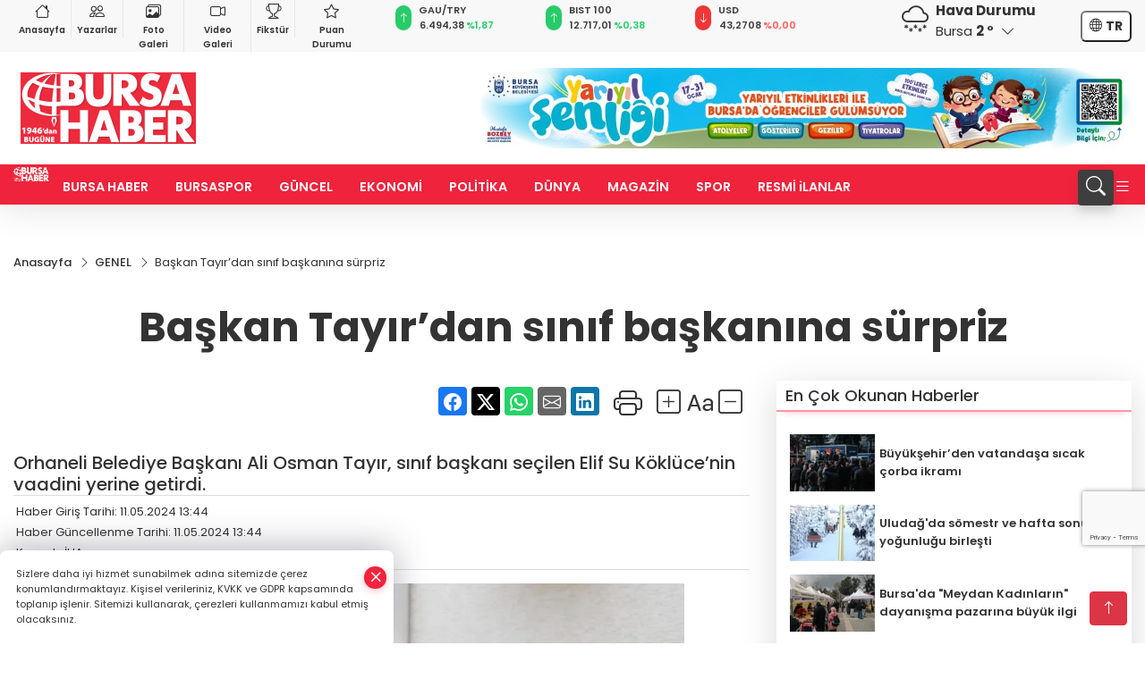

--- FILE ---
content_type: text/html
request_url: https://www.bursahaber.com/genel/baskan-tayir-dan-sinif-baskanina-surpriz-2632617
body_size: 25286
content:
<!DOCTYPE html>
<html lang="tr">

<head>
	<meta charset="utf-8">
	<meta content="ie=edge" http-equiv="x-ua-compatible">
	<meta content="width=device-width, initial-scale=1, shrink-to-fit=no" name="viewport">
	<link rel="canonical" href="https://www.bursahaber.com/genel/baskan-tayir-dan-sinif-baskanina-surpriz-2632617">
	<link rel="alternate" title="RSS" href="https://www.bursahaber.com/rss" type="application/rss+xml"> 
	<meta name="robots" content="max-image-preview:large">
	<link rel="amphtml" href="https://www.bursahaber.com/amp/genel/baskan-tayir-dan-sinif-baskanina-surpriz-2632617">
	<meta property="og:title" content="Başkan Tayır’dan sınıf başkanına sürpriz - Bursa Haber">
	<meta name="title" content="Başkan Tayır’dan sınıf başkanına sürpriz - Bursa Haber">
	<meta name="datePublished" content="2024-05-11T13:44:00+0300">
	<meta name="dateModified" content="2024-05-11T13:44:00+0300">
	<meta name="articleSection" content="news">
	<meta name="articleAuthor" content="İHA">
	<meta property="og:image" content="https://www.bursahaber.com/cdn/upXJhzfTGv0gAyH0Wn9WenrG8JE=/1200x630/webp/2024/05/11/baskan-tayir-dan-sinif-baskanina-surpriz-1715424327-752_large.webp">
	<meta property="og:image:width" content="1200">
    <meta property="og:image:height" content="630">
	<meta name="twitter:card" content="summary_large_image">
	<meta name="twitter:image" content="https://www.bursahaber.com/cdn/upXJhzfTGv0gAyH0Wn9WenrG8JE=/1200x630/webp/2024/05/11/baskan-tayir-dan-sinif-baskanina-surpriz-1715424327-752_large.webp">
	<link href="https://www.bursahaber.com/static/2024/04/24/lgbursahaber-1682519114-684-1713939227-244-x80.png" rel="icon" type="image/png">

	<script src="https://www.google.com/recaptcha/api.js?render=6Le_ge0pAAAAABm9Ls6vYtDE_7VBMZOA6VTvvrgM"></script>

	<link href="https://www.bursahaber.com/assets/fonts/bs-icons.css" rel="preload" as="style" type="text/css">
	<link href="https://www.bursahaber.com/assets/fonts/bs-icons.css" rel="stylesheet" type="text/css">

	<link href="https://www.bursahaber.com/assets/css/base.min.css" rel="preload" as="style" type="text/css">
	<link href="https://www.bursahaber.com/assets/css/base.min.css" rel="stylesheet" type="text/css">

	<link href="https://www.bursahaber.com/assets/css/helper.min.css" rel="preload" as="style" type="text/css">
	<link href="https://www.bursahaber.com/assets/css/helper.min.css" rel="stylesheet" type="text/css">
	
	<title>Başkan Tayır’dan sınıf başkanına sürpriz - Bursa Haber</title>
	<meta name="description" content="Orhaneli Belediye Başkanı Ali Osman Tayır, sınıf başkanı seçilen Elif Su Köklüce’nin vaadini yerine getirdi.">

	<link rel="preload" crossorigin="anonymous" as="font" type="font/woff2" href="https://www.bursahaber.com/assets/fonts/poppins/pxiByp8kv8JHgFVrLCz7Z1JlFc-K.woff2">
	<link rel="preload" crossorigin="anonymous" as="font" type="font/woff2" href="https://www.bursahaber.com/assets/fonts/poppins/pxiByp8kv8JHgFVrLCz7Z1xlFQ.woff2">
	<link rel="preload" crossorigin="anonymous" as="font" type="font/woff2" href="https://www.bursahaber.com/assets/fonts/poppins/pxiByp8kv8JHgFVrLDz8Z1JlFc-K.woff2">
	<link rel="preload" crossorigin="anonymous" as="font" type="font/woff2" href="https://www.bursahaber.com/assets/fonts/poppins/pxiByp8kv8JHgFVrLDz8Z1xlFQ.woff2">
	<link rel="preload" crossorigin="anonymous" as="font" type="font/woff2" href="https://www.bursahaber.com/assets/fonts/poppins/pxiByp8kv8JHgFVrLEj6Z1JlFc-K.woff2">
	<link rel="preload" crossorigin="anonymous" as="font" type="font/woff2" href="https://www.bursahaber.com/assets/fonts/poppins/pxiByp8kv8JHgFVrLEj6Z1xlFQ.woff2">
	<link rel="preload" crossorigin="anonymous" as="font" type="font/woff2" href="https://www.bursahaber.com/assets/fonts/poppins/pxiByp8kv8JHgFVrLGT9Z1JlFc-K.woff2">
	<link rel="preload" crossorigin="anonymous" as="font" type="font/woff2" href="https://www.bursahaber.com/assets/fonts/poppins/pxiByp8kv8JHgFVrLGT9Z1xlFQ.woff2">
	<link rel="preload" crossorigin="anonymous" as="font" type="font/woff2" href="https://www.bursahaber.com/assets/fonts/poppins/pxiEyp8kv8JHgFVrJJfecg.woff2">
	<link rel="preload" crossorigin="anonymous" as="font" type="font/woff2" href="https://www.bursahaber.com/assets/fonts/poppins/pxiEyp8kv8JHgFVrJJnecmNE.woff2">
	<link href="https://www.bursahaber.com/assets/fonts/poppins/fonts.min.css" rel="stylesheet">

	<script>
		function onError() {
			this.onerror = null;
			for(var i = 0; i < this.parentNode.children.length - 1; i++) {
			this.parentNode.children[i].srcset = this.src;
			}
		}
	</script>

	
	
		<script>!function(){var t=document.createElement("script");t.setAttribute("src",'https://cdn.p.analitik.bik.gov.tr/tracker'+(typeof Intl!=="undefined"?(typeof (Intl||"").PluralRules!=="undefined"?'1':typeof Promise!=="undefined"?'2':typeof MutationObserver!=='undefined'?'3':'4'):'4')+'.js'),t.setAttribute("data-website-id","ebeb0b5c-364b-4917-9490-1c0ece142554"),t.setAttribute("data-host-url",'//ebeb0b5c-364b-4917-9490-1c0ece142554.collector.p.analitik.bik.gov.tr'),document.head.appendChild(t)}();</script>


<!-- Google tag (gtag.js) -->
<script async src="https://www.googletagmanager.com/gtag/js?id=G-XT79RRY26T"></script>
<script>
  window.dataLayer = window.dataLayer || [];
  function gtag(){dataLayer.push(arguments);}
  gtag('js', new Date());

  gtag('config', 'G-XT79RRY26T');
</script>

<script async src="https://pagead2.googlesyndication.com/pagead/js/adsbygoogle.js?client=ca-pub-1131229816778953"
     crossorigin="anonymous"></script>

<!-- Yandex.Metrika counter -->
<script type="text/javascript" >
   (function(m,e,t,r,i,k,a){m[i]=m[i]||function(){(m[i].a=m[i].a||[]).push(arguments)};
   m[i].l=1*new Date();
   for (var j = 0; j < document.scripts.length; j++) {if (document.scripts[j].src === r) { return; }}
   k=e.createElement(t),a=e.getElementsByTagName(t)[0],k.async=1,k.src=r,a.parentNode.insertBefore(k,a)})
   (window, document, "script", "https://mc.yandex.ru/metrika/tag.js", "ym");

   ym(98044914, "init", {
        clickmap:true,
        trackLinks:true,
        accurateTrackBounce:true
   });
</script>
<noscript><div><img src="https://mc.yandex.ru/watch/98044914" style="position:absolute; left:-9999px;" alt="" /></div></noscript>
<!-- /Yandex.Metrika counter -->

<script async src="https://pagead2.googlesyndication.com/pagead/js/adsbygoogle.js?client=ca-pub-8587148752400484"
     crossorigin="anonymous"></script>


	<!-- Global site tag (gtag.js) - Google Analytics -->
	<script async src="https://www.googletagmanager.com/gtag/js?id=G-XT79RRY26T"></script>
	<script>
	window.dataLayer = window.dataLayer || [];
	function gtag(){dataLayer.push(arguments);}
	gtag('js', new Date());
	var analyticsGA4Code = 'G-XT79RRY26T';
	gtag('config', 'G-XT79RRY26T');
	</script>

	<script type="application/ld+json">
		{"@context":"https://schema.org","@type":"NewsMediaOrganization","name":"Bursa Haber","url":"https://www.bursahaber.com/","logo":{"@type":"ImageObject","url":"https://www.bursahaber.com/static/2023/08/14/lgbursahaber-1682519114-706-1692035395-941-x80.png","width":160,"height":90},"sameAs":["https://www.facebook.com/profile.php?id=61581091317526","https://twitter.com/BursaHaberMedya","https://www.instagram.com/bursa_haber_gazetesi/","https://www.youtube.com/channel/UCXJ77pTF-Io17sp5LrG8rCA","https://bursahaber.web.tv/"]}
	</script>

	<script type="application/ld+json">
		{"@context":"https://schema.org","@type":"WebPage","name":"Bursa Haber","url":"https://www.bursahaber.com/","description":"","breadcrumb":{"@type":"BreadcrumbList","itemListElement":[{"@type":"ListItem","position":1,"name":"Anasayfa","item":"https://www.bursahaber.com/"}]}}
	</script>

	<script type="application/ld+json">
		{"type":"siteInfo","name":"Bursa Haber","url":"https://www.bursahaber.com/","description":"","logo":"https://www.bursahaber.com/static/2023/05/28/lgbursahaber-1682519114-684.png","socialMedia":{"facebookUrl":"https://www.facebook.com/profile.php?id=61581091317526","twitterUrl":"https://twitter.com/BursaHaberMedya","webTvUrl":"https://bursahaber.web.tv/","youtubeUrl":"https://www.youtube.com/channel/UCXJ77pTF-Io17sp5LrG8rCA","instagramUrl":"https://www.instagram.com/bursa_haber_gazetesi/"}}
	</script>
	
	<script type="application/ld+json">
		{"type":"analyticsGA4Code","analyticsGA4Code":"G-XT79RRY26T"}
	</script>
</head>
<body
	 
	 style="background-color: #ffffff;" 
>


	<script>
		let refreshTime = "180";
	</script>

<script>
	if(typeof refreshTime !== 'undefined') {
		setTimeout(function(){
			window.location.reload(1);
		}, refreshTime * 1000);
	}
</script>


	<div class="page"> 
		  <style>/* header 2 */
#T3HeaderAdContainer{width: 728px;}
.header2 .top-header{background:#f8f8f8;min-height: 38px;}
.header2 .ecolistsm,.header2 .ecolistsm  span{display:flex;align-items:center;} 
.header2 .ecolistsm .owl-item > .green .iconic{background:#27cc69;color:#fff;border-radius:16px;padding:5px 3px;}
.header2 .ecolistsm .owl-item > .green .info{padding:3px 8px;}
.header2 .ecolistsm .owl-item .title{font-size:11px;font-weight:600;display:block!important;}
.header2 .ecolistsm .owl-item > .red .iconic{background:#f13636;color:#fff;border-radius:16px;padding:5px 3px;}
.header2 .ecolistsm .owl-item > .red .info{padding:3px 8px;}
.header2 .ecolistsm .owl-item > .gray .iconic{background:#999;color:#fff;border-radius:16px;padding:5px 3px;}
.header2 .ecolistsm .owl-item > .gray .info{padding:3px 8px;}
.header2 .ecolistsm .owl-nav{display: none;}
.header2 .ecolistsm{justify-content:space-between;}
.header2 .ecolistsm span{cursor:pointer;margin-right:8px}
.header2 .ecolistsm span:last-child{margin-right:0px}
.header2 .ecolistsm span .info span,.header2 .ecolistsm span .info small{display:block;color:#3e3e3e;}
.header2 .ecolistsm .iconic{font-size:12px;}
.header2 .latestprice,.header2 .latestpercent{font-size:11px;float:left;margin:0 1px;font-weight:600;}
.header2 .green .latestpercent{color:#26cc69!important;}
.header2 .red .latestpercent{color:#ff5c5c!important;}
.header2 .bottom-header,.header2 .breakinglist{background:#ef233c;}
.bottom-header{height:45px;}
.header2 .main-menu a{color:#fff;padding:15px;}
.header2 .main-menu > ul > li:hover > a:before{border-color:#fff;}
.header2 .searchbox-icon,.header2 .searchbox-submit{background:#3e3e3e;box-shadow:0 7px 11px #3e3e3e2e;}
.header2 .searchbox .ovhid{position:absolute;display:none;right:15px;top:100%;width:100%;max-width:320px;transition:.7s;z-index:90;padding:10px;background:#fff;border-radius:4px;box-shadow:0 7px 11px #3e3e3e2e}
.header2 .searchbox{position:unset;width:auto;}
.header2 .searchbox.searchbox-open .ovhid{display:block;}
.header2 .searchbox-input{padding:8px;}
.header2 .searchbox-icon,.header2 .searchbox-submit{right: 15px;}
.header2 .mobile-menu{background:#ef233c;}
.header2 .mobile-menu a{color:#fff;}
.header2 .mobile-menu li{border-bottom:1px solid #ce1128;}
.header2 .mobile-menu .menulist .sub-menu u{color:#fff;}
.header2 .mobile-menu .topmenu a{border-right:1px solid #ce1128;border-bottom:1px solid #ce1128;}
.header2 .mobile-menu .menulist >ul>li ul{background-color:#ef233c;}
.header2 .mobile-menu .menulist .menu-back{color:#fff;}
.header2 .mobile-menu .menulist .menu-back:before{border-color:#fff;}
.searchbox-open .searchbox-icon{display: none!important;}
/*weather*/
.weather{font-size:15px;}
.weather i{font-size:30px;float:left;margin-right:8px;}
.darkMode .weather .text , .darkMode .weather i{color: #111}
.popener{cursor:pointer;}
.popener i{float:none;font-size:16px;position:absolute;}
.city-pop{position:absolute;background:#fff;z-index:10;padding:15px;box-shadow:-2px 6px 15px rgba(0,0,0,.15);border-radius:6px;display:none;top:100%;}
.city-pop input{border:1px solid #ddd;border-radius:4px;padding:6px;}
.city-pop a{color:#2B2D42;padding:4px 3px;display:block;}
.city-pop ul{max-height:150px;overflow:auto;margin:4px 0 0;}
.city-pop li:not(:last-child){border-bottom:1px solid #efefef;}
.city-pop ul::-webkit-scrollbar{width:6px;background-color:#F5F5F5;}
.city-pop ul::-webkit-scrollbar-thumb{background-color:#333;}
.city-pop ul::-webkit-scrollbar-track{-webkit-box-shadow:inset 0 0 6px rgb(0 0 0 / 30%);background-color:#F5F5F5;}
.backbtn{font-size:2rem;color:#ffffff!important;background:#ef233c;width:40px;height:40px;display:block;text-align:center;border-radius:11px;box-shadow:0 7px 11px #ef233c2e;line-height:40px;display:none;}
@media only screen and (max-width:992px){.backbtn{display:block;}}
/* @media only screen and (max-width:520px){header{position:fixed;width:100%;z-index:90;top:0;}body{margin-top:60px!important;}} */
@media only screen and (max-width:520px){body{margin-top: 65px!important;}
.header2{position:fixed;width:100%;z-index:90;top:0;}
} 
.smallmenu{display: flex;}
.smallmenu a{font-size: 10px;text-align: center;padding: 0 6px;    display: block;border-right: 1px solid #e8e8e8;font-weight: 600;}
.smallmenu li:last-child a{border: 0;}
.smallmenu a:hover{color: #ef233c;}
.smallmenu a i{font-size: 17px;display: block;} 
.darkMode .smallmenu a{color: #111;border-color:#42455f;}
.darkMode .header2 .ecolistsm li .info span,.darkMode  .header2 .ecolistsm li .info small{color: #fff;}		
.hovermenu{position: absolute;width: 100%;background:rgba(0,0,0, .93);top:0;left:0;z-index: 80;visibility: hidden;top: -15%;opacity: 0;transition-duration:0.4s;transition-timing-function:cubic-bezier(0.5,0.01,0,1);backdrop-filter: blur(6px);}
.hovermenu.active{visibility:visible;top:0;opacity: 1;}
.hovermenu a{color: #f8f8f8;}
.hovermenu .logo img{max-height: unset;}
.closehover{background:none;border: 0;color: #fff;}
.leftblock,.rightblock{width: 100%;height: 100%;}
.leftblock{background: #1a1a1a;padding: 15px;}
.rightblock{padding: 30px;}
.allmenus{display: flex;flex-wrap: wrap;}
.allmenus > li{width: 33%;margin-bottom: 15px;}
.allmenus .title{color: #fff;font-size: 20px;font-weight: 600;margin-bottom: 15px;display: block;}
.allmenus a{color: #ddd;display: block;padding: 4px 0;font-size: 18px;}
.allmenus a:hover{color: #ef233c;padding-left: 3px;}
.hovermenu .bigtitle{color: #787878;font-size:19px;padding: 6px 0;display: block;margin:12px 0;border-bottom: 2px solid #424242;border-top: 2px solid #424242;font-weight: 800;}
.social-box a{display:block;width:100%;padding:8px;border-radius:6px;margin-bottom:4px;font-size: 16px;font-weight: 500;}
.social-box .facebook{background: linear-gradient(to left, #1877f2,#3b5998);}
.social-box .twitter { background: linear-gradient(to left, #000000, #333333); }
.social-box .instagram{background: linear-gradient(45deg, #f09433 0%,#e6683c 25%,#dc2743 50%,#cc2366 75%,#bc1888 100%);}
.social-box .linkedin{background: linear-gradient(to left, #0a66c2,#3b5998);}
.social-box .youtube{background: linear-gradient(to left, #ee1d52,#ff0000);}
.social-box .webtv{background: linear-gradient(to left, #1d2c49,#0b1d3b);}
.social-box .webtv img{filter: brightness(0) invert(1);}
.social-box a:hover{padding-left: 20px;}
.app-box a{margin-bottom: 10px;display: block} 
.largemenu.opened i.bi-list:before, .menuender i:before{content: "\f659";font-size: 15px;width: 20px;height: 20px;line-height: 20px;}
.hoverlay{position:fixed;width:100%;height:100%;top:100px;left:0;z-index:49;}
.menuender{position:absolute;color:#6c6c6c;right:10px;top:10px;cursor:pointer;border:2px solid #6c6c6c;display:inline-block;padding:6px;text-align:center;border-radius:8px;transition: .3s;}
.menuender:hover{color: #efefef;border-color: #efefef;} 
.largemenu i{font-size: 20px!important;line-height: 0;color: #fff;}
.shortmenu a{display:flex;align-items:center;font-size:14px;padding:12px;background:#333;margin:0 0 5px;border-radius:12px;background:#D31027;background:-webkit-linear-gradient(to right,#EA384D 0% ,#D31027 100%);background:linear-gradient(to right,#EA384D 0% ,#D31027 100%);transition: .2s;background-size: 250% 250%;}
.shortmenu i{font-size: 28px;margin-right: 10px;}
.shortmenu a:hover{background-position: 105% 0;}
.hovermenu.white{background: rgba(235,235,235, .93);}
.hovermenu.white .leftblock{    background: #ffffff;}
.hovermenu.white .allmenus .title,.hovermenu.white .allmenus a{color: #333;}
.hovermenu.white .bigtitle{border-color: #ddd;border-width: 1px;font-weight: 500;font-size: 17px;}
/*sadece bu headerde olacak*/
.header2 .searchbox-icon,.header2 .searchbox-submit{background:#3e3e3e;box-shadow:0 7px 11px #3e3e3e2e;}
.header2 .searchbox .ovhid{position:absolute;display:none;right:15px;top:100%;width:100%;max-width:320px;transition:.7s;z-index:90;padding:10px;background:#fff;border-radius:4px;box-shadow:0 7px 11px #3e3e3e2e}
.header2 .searchbox{position:unset;width:auto;}
.header2 .searchbox.searchbox-open .ovhid{display:block;}
.header2 .searchbox-input{padding:8px;}
.header2 .searchbox-icon,.header2 .searchbox-submit{position:unset;}
.main-menu{margin-right: auto;} 
#appFinance .owl-stage-outer{cursor: pointer;}

/* Mobile Fix Menu */
.mobile-fix-menu {
  background-color: #2B2D42 !important;
}
.mobile-fix-menu li a {
  color: #ffffff !important;
}
.mobile-fix-menu li a i {
  color: #ffffff !important;
}
 </style>
<header class="header2">
  <div class="top-header d-none d-lg-block"> 
    <div class="container">
      <div class="row">
        <div class="col-lg-4  d-none d-lg-block">
          <ul class="smallmenu">
            <li><a href="/"><i class="bi bi-house"></i> Anasayfa</a></li>
            <li><a href="/yazarlar"><i class="bi bi-people"></i> Yazarlar</a></li>
            <li><a href="/galeriler"><i class="bi bi-images"></i> Foto Galeri</a></li>
            <li><a href="/videolar"><i class="bi bi-camera-video"></i> Video Galeri</a></li> 
            <li><a href="/fikstur" title="Fikstür"><i class="bi bi-trophy"></i> Fikstür</a></li>
            <li><a href="/puan-durumu" title="puan-durumu"><i class="bi bi-star"></i> Puan Durumu</a></li>
          </ul>
        </div>
        <div class="col-lg-5">
            <ul id="appFinance" onclick="window.open('https://www.bursahaber.com/piyasalar','_blank')" class="theme-carousel owl-carousel owl-theme ecolistsm"  data-name="number" data-items-xl="3" data-items-lg="3" data-items-md="4" data-items-sm="2" data-items-xs="2" data-nav="false" data-dots="false" data-play="true" data-time="3000" data-loop="true" data-mobilenav="false">  </ul>
          <script>
            let financeCarouselOptions = {loop:true,dots:false,nav:true,items:1,margin:0,autoplay: true, autoplaySpeed: 200,responsive:{0:{items:2},390:{items:2},550:{items:3},768:{items:3},1000:{items:3}}}
          </script>
        
          <script>
	function financeGetter() {
		$.post('/get-market-data', function(data) {
			var htmlFinance = '';
			for(var i in data) {
				if(data[i] && data[i].name) {
					var classFinance = 'green';
					var classFinanceIcon = 'bi-arrow-up';
					let change = '';

					if(data[i].direction !== undefined && data[i].direction !== '') {
						if(data[i].direction === "down") {
							classFinance = 'red';
							classFinanceIcon = 'bi-arrow-down';
						} else if(data[i].percentage == 0) {
							classFinance = 'gray';
							classFinanceIcon = 'bi-arrow-dash';
						}
						classFinanceIcon = '<i class="bi ' + classFinanceIcon + '"></i>';
						change = '<small class="latestpercent">%' + data[i].percentage + '</small>';
					}else{
						classFinance = '';
						classFinanceIcon = '';
					}
					
					htmlFinance += '<span class="' + classFinance + '">';
					if(classFinanceIcon !== '') {
						htmlFinance += '<div class="iconic">'+classFinanceIcon+'</div>';
					}
					htmlFinance += '<div class="info"><span class="title">' + data[i].name + '</span><small class="latestprice">' + data[i].price + '</small>'+change+'</div>';
					htmlFinance += '</span>';
				}
			}
			$('#appFinance').html(htmlFinance);
			if(typeof financeCarouselOptions !== 'undefined') {
				var owl = $('#appFinance');
				owl.trigger('destroy.owl.carousel');
				owl.html(owl.find('.owl-stage-outer').html()).removeClass('owl-loaded');
				owl.owlCarousel(financeCarouselOptions);
			}
		});
	}
	
	var runFunctions = runFunctions || [];
	runFunctions.push('financeGetter');
</script>
        </div>

        <div class="col-lg-2 justify-content-end flex d-none d-lg-flex" id="appWeather">
          <div class="weather d-flex">
            <div class="icon">
              <i id="weatherIcon" class=""></i>
            </div>
            <div class="text">
              <b>Hava Durumu</b> 
              <br>
              <span class="popener" id="weatherDetail"> 
              </span>
            </div>
            <div class="city-pop" id="cityPop">
              <input type="text" id="citysearch" onkeyup="weatherCitiesSearch()" autocomplete="false" placeholder="Arama" title="Arama">
              <ul class="cities-list" id="citiesList">
              </ul>
            </div>
          </div>
        </div>
        <script>
          var weatherSelectedCity = '16';
        </script>
        <script>
	var weatherCities = false;
	var weatherData = {};
	function weatherGetter() {
		$.post('/get-weather-data', function(data) {
			var weatherCitiesList = '';
			
			for(var i in data) {
				weatherData[data[i].city_id] = data[i];
				weatherData[data[i].city_id]['lowerName'] = trLowercase(data[i].city_name);

				weatherCitiesList += '<li onclick="weatherChangeCity(' + data[i].city_id + ')"><a href="javascript:;">' + data[i].city_name + '</a></li>';
			}

			$('#citiesList').html(weatherCitiesList);

			weatherChangeCity(weatherSelectedCity);
		});
	}

	function weatherChangeCity(cityId) {
		if(cityId != weatherSelectedCity) {
			weatherSelectedCity = cityId;
		}
		if(typeof weatherData[cityId] !== 'undefined' && typeof weatherData[cityId].city_name !== 'undefined') {
			$('#weatherDetail').html('<span>' + weatherData[cityId].city_name + '</span>&nbsp;<b><span>' + Math.round(weatherData[cityId].temp) + ' &deg;</b>&nbsp;&nbsp;<i class="bi bi-chevron-down"></i>');
			$('#weatherIcon').attr('class', weatherIcon(weatherData[cityId].icon));
			$('#cityPop').hide();
		}
	}

	function weatherCitiesSearch() {
		var searchKey = trLowercase($('#citysearch').val());
		let filteredCities = [];
		for(var i in weatherData) {
			let cityName = weatherData[i].city_name.toLocaleLowerCase('tr');
			if(cityName.includes(searchKey.toLocaleLowerCase('tr'))) {
				filteredCities[weatherData[i].city_id] = weatherData[i].city_name;
			}
		}

		var weatherCitiesList = '';
		for (const key in filteredCities) {
			weatherCitiesList += '<li onclick="weatherChangeCity(' + key + ')"><a href="javascript:;">' + filteredCities[key] + '</a></li>';
		}
		
		$('#citiesList').html(weatherCitiesList);
	}

	function weatherIcon(type) {
		var shownIcon = 'bi bi-';
		if (type === '01d') {
			shownIcon += 'sun';
		}
		// 10d => hafif yağmur, Şiddetli Yağmur, orta yağmur,
		else if (type === '10d') {
			shownIcon += 'cloud-rain';
		}
		// 03d => parçalı az bulutlu,
		else if (type === '03d') {
			shownIcon += 'cloud-sun';
		}
		// 02d => az bulutlu,
		else if (type === '02d') {
			shownIcon += 'cloud';
		}
		// 04d => parçalı bulutlu, kapalı 
		else if (type === '04d') {
			shownIcon += 'clouds';
		}		
		else if (type === '13d') {
			shownIcon += 'cloud-snow';
		}

		return shownIcon;
	}
	
	var runFunctions = runFunctions || [];
	runFunctions.push('weatherGetter');
</script>
        <div class="col-sm-1 justify-content-end flex align-items-center">
          <div class="langmenu notranslate">
    <button class="selectedLanguage">
        <i class="bi bi-globe"></i> <strong class="translatedLanguage">TR</strong>
    </button>
    <div class="langlist">
        <div onclick="selectLang('tr')" class="lang-en lang-select">Türkçe</div>
        <div onclick="selectLang('en')" class="lang-es lang-select">English</div>
        <div onclick="selectLang('ru')" class="lang-es lang-select">Русский</div>
        <div onclick="selectLang('fr')" class="lang-es lang-select">Français</div>
        <div onclick="selectLang('ar')" class="lang-es lang-select">العربية</div>
        <div onclick="selectLang('de')" class="lang-es lang-select">Deutsch</div>
        <div onclick="selectLang('es')" class="lang-es lang-select">Español</div>
        <div onclick="selectLang('ja')" class="lang-es lang-select">日本語</div>
        <div onclick="selectLang('zh-CN')" class="lang-es lang-select">中文</div>
    </div>
</div>
        </div>
      </div>
    </div>
  </div>

  <div class="mid-header">
    <div class="container">
      <div class="d-flex justify-content-between align-items-center">
        <a class="backbtn" id="mobileBackButton" title="Geri Dön" href="javascript:;" onclick="window.history.back();" ><i class="bi bi-arrow-left"></i></a>
        <script>
  if(window.location.pathname === "/") {
    document.getElementById("mobileBackButton").style.display = "none";
  }else if(window.screen.width < 992){
    document.getElementById("mobileBackButton").style.display = "block";
  }else if(window.screen.width > 992 && window.location.pathname !== "/"){
    document.getElementById("mobileBackButton").style.display = "none";
  }
</script>
        <div class="logo" itemscope itemtype="https://schema.org/ImageObject">
            <a href="https://www.bursahaber.com">
              <img src="https://www.bursahaber.com/static/2023/08/14/lgbursahaber-1682519114-706-1692035395-941-x80.png" alt="Bursa Haber" loading="lazy" width="160" height="90" itemprop="contentUrl">
            </a>
            <script>
              let mobileHeaderLogo = 'https://www.bursahaber.com/static/2023/05/28/lgbursahaber-1682519114-684.png';
              let headerLogo = 'https://www.bursahaber.com/static/2023/08/14/lgbursahaber-1682519114-706-1692035395-941-x80.png';
            </script>
            <script>
  var haderMobileCheck = false;
  (function (a) {
    if (
      /(android|bb\d+|meego).+mobile|avantgo|bada\/|blackberry|blazer|compal|elaine|fennec|hiptop|iemobile|ip(hone|od)|iris|kindle|lge |maemo|midp|mmp|mobile.+firefox|netfront|opera m(ob|in)i|palm( os)?|phone|p(ixi|re)\/|plucker|pocket|psp|series(4|6)0|symbian|treo|up\.(browser|link)|vodafone|wap|windows ce|xda|xiino/i
      .test(a) ||
      /1207|6310|6590|3gso|4thp|50[1-6]i|770s|802s|a wa|abac|ac(er|oo|s\-)|ai(ko|rn)|al(av|ca|co)|amoi|an(ex|ny|yw)|aptu|ar(ch|go)|as(te|us)|attw|au(di|\-m|r |s )|avan|be(ck|ll|nq)|bi(lb|rd)|bl(ac|az)|br(e|v)w|bumb|bw\-(n|u)|c55\/|capi|ccwa|cdm\-|cell|chtm|cldc|cmd\-|co(mp|nd)|craw|da(it|ll|ng)|dbte|dc\-s|devi|dica|dmob|do(c|p)o|ds(12|\-d)|el(49|ai)|em(l2|ul)|er(ic|k0)|esl8|ez([4-7]0|os|wa|ze)|fetc|fly(\-|_)|g1 u|g560|gene|gf\-5|g\-mo|go(\.w|od)|gr(ad|un)|haie|hcit|hd\-(m|p|t)|hei\-|hi(pt|ta)|hp( i|ip)|hs\-c|ht(c(\-| |_|a|g|p|s|t)|tp)|hu(aw|tc)|i\-(20|go|ma)|i230|iac( |\-|\/)|ibro|idea|ig01|ikom|im1k|inno|ipaq|iris|ja(t|v)a|jbro|jemu|jigs|kddi|keji|kgt( |\/)|klon|kpt |kwc\-|kyo(c|k)|le(no|xi)|lg( g|\/(k|l|u)|50|54|\-[a-w])|libw|lynx|m1\-w|m3ga|m50\/|ma(te|ui|xo)|mc(01|21|ca)|m\-cr|me(rc|ri)|mi(o8|oa|ts)|mmef|mo(01|02|bi|de|do|t(\-| |o|v)|zz)|mt(50|p1|v )|mwbp|mywa|n10[0-2]|n20[2-3]|n30(0|2)|n50(0|2|5)|n7(0(0|1)|10)|ne((c|m)\-|on|tf|wf|wg|wt)|nok(6|i)|nzph|o2im|op(ti|wv)|oran|owg1|p800|pan(a|d|t)|pdxg|pg(13|\-([1-8]|c))|phil|pire|pl(ay|uc)|pn\-2|po(ck|rt|se)|prox|psio|pt\-g|qa\-a|qc(07|12|21|32|60|\-[2-7]|i\-)|qtek|r380|r600|raks|rim9|ro(ve|zo)|s55\/|sa(ge|ma|mm|ms|ny|va)|sc(01|h\-|oo|p\-)|sdk\/|se(c(\-|0|1)|47|mc|nd|ri)|sgh\-|shar|sie(\-|m)|sk\-0|sl(45|id)|sm(al|ar|b3|it|t5)|so(ft|ny)|sp(01|h\-|v\-|v )|sy(01|mb)|t2(18|50)|t6(00|10|18)|ta(gt|lk)|tcl\-|tdg\-|tel(i|m)|tim\-|t\-mo|to(pl|sh)|ts(70|m\-|m3|m5)|tx\-9|up(\.b|g1|si)|utst|v400|v750|veri|vi(rg|te)|vk(40|5[0-3]|\-v)|vm40|voda|vulc|vx(52|53|60|61|70|80|81|83|85|98)|w3c(\-| )|webc|whit|wi(g |nc|nw)|wmlb|wonu|x700|yas\-|your|zeto|zte\-/i
      .test(a.substr(0, 4))) haderMobileCheck = true;
  })(navigator.userAgent || navigator.vendor || window.opera);

  if (typeof mobileHeaderLogo !== 'undefined') {
    var img = document.querySelector('.logo img');

    if (haderMobileCheck && mobileHeaderLogo !== '') {
      img.src = mobileHeaderLogo;
    } else if (mobileHeaderLogo !== '') {
      img.src = headerLogo;
    }
  }
  
  if (typeof siteMobileFooterLogo !== 'undefined') {
    var img = document.querySelector('#logoFooter img');
    if (haderMobileCheck && siteMobileFooterLogo !== '') {
      img.src = siteMobileFooterLogo;
    } else if (siteMobileFooterLogo !== '') {
      img.src = footerLogo;
    }
  }
</script>
        </div>

      

            
              <div id="T3HeaderAdContainer" class="adzone zone-1 d-none d-lg-inline-block" style="height:90px;width:728px;">
                <iframe src="https://www.bursa.bel.tr/reklam/?w=728"  frameborder=0  scrolling="no" style=" width: 728px; height: 90px;  overflow: hidden;"></iframe>
              </div>
            


        <div class="tool d-flex d-lg-none vt-center">
              <div class="langmenu notranslate">
    <button class="selectedLanguage">
        <i class="bi bi-globe"></i> <strong class="translatedLanguage">TR</strong>
    </button>
    <div class="langlist">
        <div onclick="selectLang('tr')" class="lang-en lang-select">Türkçe</div>
        <div onclick="selectLang('en')" class="lang-es lang-select">English</div>
        <div onclick="selectLang('ru')" class="lang-es lang-select">Русский</div>
        <div onclick="selectLang('fr')" class="lang-es lang-select">Français</div>
        <div onclick="selectLang('ar')" class="lang-es lang-select">العربية</div>
        <div onclick="selectLang('de')" class="lang-es lang-select">Deutsch</div>
        <div onclick="selectLang('es')" class="lang-es lang-select">Español</div>
        <div onclick="selectLang('ja')" class="lang-es lang-select">日本語</div>
        <div onclick="selectLang('zh-CN')" class="lang-es lang-select">中文</div>
    </div>
</div>
          <a class="mobile-act" href="javascript:;" title="Menu"><i class="gg-menu"></i></a>
        </div>
      </div>
    </div>
 <div class="hovermenu ">
   <span class="menuender"><i class="bi bi-x"></i></span>
   <div class="container">
     <div class="row">
       <div class="col-lg-3"> 
         <div class="leftblock">
          <div class="logo"  itemscope itemtype="https://schema.org/ImageObject">
           <a href="https://www.bursahaber.com"><img src="https://www.bursahaber.com/static/2023/08/14/lgbursahaber-1682519114-706-1692035395-941-x80.png" alt="logo" loading="lazy" width="160" height="90" itemprop="contentUrl"></a>
          </div> 
          <div class="social-box">
            <span class="bigtitle">Bizi Takip Edin!</span>
            <a href="https://www.facebook.com/profile.php?id=61581091317526" target="_blank" class="facebook" title="Facebook"><i class="bi bi-facebook"></i> Facebook</a>
            <a href="https://twitter.com/BursaHaberMedya" target="_blank" class="twitter" title="X"><i class="bi bi-twitter-x"></i> x.com</a>
            <a href="https://www.instagram.com/bursa_haber_gazetesi/" target="_blank" class="instagram" title="Instagram"><i class="bi bi-instagram"></i> Instagram</a>
            <a href="https://www.youtube.com/channel/UCXJ77pTF-Io17sp5LrG8rCA" target="_blank" class="youtube" title="Youtube"><i class="bi bi-youtube"></i> Youtube</a>
            <a href="https://bursahaber.web.tv/" target="_blank" class="webtv" title="Web.tv"><img src="https://www.bursahaber.com/assets/images/webtvicon.svg" width="25" height="25" alt="webtvicon" loading="lazy"> Web.tv</a>
           </div>
            <div class="app-box downloadLinksForMobiles">
              <span class="bigtitle">Uygulamalarımız</span>
                <a href="https://apps.apple.com/us/app/haber-bursa/id6468486501" target="_blank" title="AppStore">
                  <img loading="lazy" src="https://www.bursahaber.com/assets/images/appstore.png" alt="appstore" width="150" height="45">
                </a>
                <a href="https://play.google.com/store/apps/details?id=com.haberyazilimi.bursahaber" target="_blank" title="Google Play">
                  <img loading="lazy" src="https://www.bursahaber.com/assets/images/googleplay.png" alt="googleplay" width="150" height="45">
                </a> 
            </div>
        </div>
       </div>
       <div class="col-lg-6">
         <div class="rightblock">
        <ul class="allmenus">
          <li><span class="title">Haberler</span>
        
            <ul>
                <li><a href="https://www.bursahaber.com/ekonomi" title="Haberler">EKONOMİ</a></li>
                <li><a href="https://www.bursahaber.com/bursa-haber" title="Haberler">BURSA HABER</a></li>
                <li><a href="https://www.bursahaber.com/yasam" title="Haberler">YAŞAM</a></li>
                <li><a href="https://www.bursahaber.com/guncel" title="Haberler">GÜNCEL</a></li>
                <li><a href="https://www.bursahaber.com/spor" title="Haberler">SPOR</a></li>
                <li><a href="https://www.bursahaber.com/magazin" title="Haberler">MAGAZİN</a></li>
                <li><a href="https://www.bursahaber.com/saglik" title="Haberler">SAĞLIK</a></li>
                <li><a href="https://www.bursahaber.com/teknoloji" title="Haberler">TEKNOLOJİ</a></li>
                <li><a href="https://www.bursahaber.com/basin-ilan" title="Haberler">BASIN İLAN</a></li>
                <li><a href="https://www.bursahaber.com/bursaspor" title="Haberler">BURSASPOR</a></li>
                <li><a href="https://www.bursahaber.com/dunya" title="Haberler">DÜNYA</a></li>
                <li><a href="https://www.bursahaber.com/genel" title="Haberler">GENEL</a></li>
                <li><a href="https://www.bursahaber.com/egitim" title="Haberler">EĞİTİM</a></li>
                <li><a href="https://www.bursahaber.com/ozel-haber" title="Haberler">ÖZEL HABER</a></li>
                <li><a href="https://www.bursahaber.com/haberde-insan" title="Haberler">HABERDE İNSAN</a></li>
                <li><a href="https://www.bursahaber.com/gundem" title="Haberler">GÜNDEM</a></li>
                <li><a href="https://www.bursahaber.com/dis-haberler" title="Haberler">Dış Haberler</a></li>
                <li><a href="https://www.bursahaber.com/flas-haber" title="Haberler">Flaş Haber</a></li>
                <li><a href="https://www.bursahaber.com/bolge" title="Haberler">Bölge</a></li>
                <li><a href="https://www.bursahaber.com/bilim-teknoloji" title="Haberler">Bilim Teknoloji</a></li>
                <li><a href="https://www.bursahaber.com/haber-arsivi" title="Haberler">Haber Arşivi</a></li>
            </ul>
          </li>
          <li><span class="title">Foto Galeri</span>
         
            <ul>
                <li><a href="https://www.bursahaber.com/galeriler/mustafa-sandaldan-muhtesem-konser-224" title="Fotoğraflar">MAGAZİN</a></li>
                <li><a href="https://www.bursahaber.com/galeriler/bursa-haber-gazetesi-valiyi-ziyaret-etti-227" title="Fotoğraflar">BURSA HABER</a></li>
                <li><a href="https://www.bursahaber.com/galeriler/gursel-tekin-ben-de-adayim-230" title="Fotoğraflar">GÜNCEL</a></li>
                <li><a href="https://www.bursahaber.com/galeriler/torku-konyaspor-bursaspor-maci-233" title="Fotoğraflar">SPOR</a></li>
                <li><a href="https://www.bursahaber.com/galeriler/vali-karaloglu-inegolde-kres-acti-236" title="Fotoğraflar">Diğer</a></li>
                <li><a href="https://www.bursahaber.com/galeriler/bursa-festivali-55-yila-senfonikuba-ile-merhaba-dedi-239" title="Fotoğraflar">CEMİYET</a></li>
            </ul>
          </li>
          <li><span class="title">Video Galeri</span>
          
            <ul>
                <li><a href="https://www.bursahaber.com/videolar/bursahaber-190" title="Videolar">BURSAHABER</a></li>
                <li><a href="https://www.bursahaber.com/videolar/guncel-193" title="Videolar">GÜNCEL</a></li>
                <li><a href="https://www.bursahaber.com/videolar/film-fragman-196" title="Videolar">FİLM FRAGMAN</a></li>
                <li><a href="https://www.bursahaber.com/videolar/eglencelik-199" title="Videolar">EĞLENCELİK</a></li>
                <li><a href="https://www.bursahaber.com/videolar/spor-202" title="Videolar">SPOR</a></li>
                <li><a href="https://www.bursahaber.com/videolar/dizi-fragman-205" title="Videolar">DİZİ FRAGMAN</a></li>
                <li><a href="https://www.bursahaber.com/videolar/genel-208" title="Videolar">Genel</a></li>
                <li><a href="https://www.bursahaber.com/videolar/guvenlik-211" title="Videolar">Güvenlik</a></li>
                <li><a href="https://www.bursahaber.com/videolar/dis-haberler-214" title="Videolar">Dış Haberler</a></li>
                <li><a href="https://www.bursahaber.com/videolar/osmangazi-217" title="Videolar">OSMANGAZİ</a></li>
                <li><a href="https://www.bursahaber.com/videolar/bursa-buyuksehir-220" title="Videolar">BURSA BÜYÜKŞEHİR</a></li>
                <li><a href="https://www.bursahaber.com/videolar/inegol-223" title="Videolar">İNEGÖL</a></li>
            </ul>
          </li>
       
           
        </ul>
         </div>
         
       </div>
       <div class="col-lg-3"> 
      <div class="leftblock">
        <span class="bigtitle">Hızlı Menü</span>
         <ul class="shortmenu">
           <li><a href="/yazarlar" title="Yazarlar"><i class="bi bi-people-fill"></i> Yazarlar</a></li>
           <li><a href="/galeriler" title="Foto Galeri"><i class="bi bi-image-fill"></i> Foto Galeri</a></li>
           <li><a href="/videolar" title="Video Galeri"><i class="bi bi-camera-video-fill"></i> Video Galeri</a>
           <li><a href='/gazeteler' title="Gazeteler"><i class="bi bi-newspaper"></i> Gazeteler</a></li>
           <li><a href="#." title="Yayınlar"><i class="bi bi-file-earmark-text-fill"></i> Yayınlar</a></li>
           <!-- <li><a href="#." title="Sinema"><i class="bi bi-camera-reels-fill"></i> Sinema</a></li> -->
           <li><a href="/fikstur" title="Fikstür"><i class="bi bi-trophy-fill"></i> Fikstür</a></li>
           <li><a href="/puan-durumu" title="puan-durumu"><i class="bi bi-star-fill"></i> Puan Durumu</a></li>
           <li><a href="/nobetci-eczaneler" title="Nöbetçi Eczaneler"><i class="bi bi-bag-plus-fill"></i> Nöbetçi Eczaneler</a></li>
         </ul> 
       </div>
    </div>
     </div>
   </div>
  




 </div>
 <script>
  // mobile drag-drop refresh script finished
  function initMegaMenu() {
    var el = $('.largemenu'); 
    var fel = $('.hovermenu');
    el.on("click", function(){
      toggleMegaMenu();
    }); 
    $("body").delegate(".hoverlay, .menuender","click",function(){
            el.removeClass("opened")
          $(".hovermenu.active").removeClass("active");
          $(".hoverlay").remove();
    })
  }
  var runFunctions = runFunctions || [];
	runFunctions.push('initMegaMenu');

  function toggleMegaMenu() {
    var el = $('.largemenu'); 
    var fel = $('.hovermenu');
    if(el.hasClass("opened")){
            el.removeClass("opened");
            fel.toggleClass('active');
            $(".hoverlay").remove();
        }else{
            el.addClass("opened")
            fel.toggleClass('active')
        }
  }
  
</script>


  </div>
  <div class="bottom-header  d-none d-lg-block">
    <div class="container relative d-flex justify-content-between align-items-center">
      <nav class="main-menu">
        <ul>
            <li class="d-none d-lg-block">
               <a style="padding: 0;" href="/"><img style="max-height: 40px; max-width: 40px; " src="https://www.bursahaber.com/static/2024/04/24/lgbursahaber-1682519114-684-1713939227-244-x80.png" alt="Ana Sayfa"></a>
            </li>
            <li >
              <a href="https://www.bursahaber.com/bursa-haber" title="BURSA HABER" target="_blank">
                BURSA HABER
              </a>
            </li>
            <li >
              <a href="https://www.bursahaber.com/bursaspor" title="BURSASPOR" target="_blank">
                BURSASPOR
              </a>
            </li>
            <li >
              <a href="https://www.bursahaber.com/guncel" title="GÜNCEL" target="_blank">
                GÜNCEL
              </a>
            </li>
            <li class="sub-menu">
              <a href="https://www.bursahaber.com/ekonomi" title="EKONOMİ" target="_blank">
                EKONOMİ
              </a>
                <ul>
                  <li>
                    <a href="/haber/ekonomi-1/ekonomi-114" title="EKONOMİ" target="_blank">
                      EKONOMİ
                    </a>
                  </li>
                </ul>
            </li>
            <li >
              <a href="https://www.bursahaber.com/haber/genel-31/politika-22" title="POLİTİKA" target="_blank">
                POLİTİKA
              </a>
            </li>
            <li >
              <a href="https://www.bursahaber.com/dunya" title="DÜNYA" target="_blank">
                DÜNYA
              </a>
            </li>
            <li >
              <a href="https://www.bursahaber.com/magazin" title="MAGAZİN" target="_blank">
                MAGAZİN
              </a>
            </li>
            <li >
              <a href="https://www.bursahaber.com/spor" title="SPOR" target="_blank">
                SPOR
              </a>
            </li>
            <li >
              <a href="https://www.bursahaber.com/resmi-ilanlar" title="RESMİ iLANLAR" target="_blank">
                RESMİ iLANLAR
              </a>
            </li>
        </ul>
      </nav>
      <script type="application/ld+json">
        {"type":"menu","menu":[{"title":"BURSA HABER","link":"https://www.bursahaber.com/bursa-haber","hasSubItems":false,"subItems":[]},{"title":"BURSASPOR","link":"https://www.bursahaber.com/bursaspor","hasSubItems":false,"subItems":[]},{"title":"GÜNCEL","link":"https://www.bursahaber.com/guncel","hasSubItems":false,"subItems":[]},{"title":"EKONOMİ","link":"https://www.bursahaber.com/ekonomi","hasSubItems":true,"subItems":[{"title":"EKONOMİ","link":"/haber/ekonomi-1/ekonomi-114"}]},{"title":"POLİTİKA","link":"https://www.bursahaber.com/haber/genel-31/politika-22","hasSubItems":false,"subItems":[]},{"title":"DÜNYA","link":"https://www.bursahaber.com/dunya","hasSubItems":false,"subItems":[]},{"title":"MAGAZİN","link":"https://www.bursahaber.com/magazin","hasSubItems":false,"subItems":[]},{"title":"SPOR","link":"https://www.bursahaber.com/spor","hasSubItems":false,"subItems":[]},{"title":"RESMİ iLANLAR","link":"https://www.bursahaber.com/resmi-ilanlar","hasSubItems":false,"subItems":[]}]}
      </script>


  
      <form class="searchbox" action="/arama" method="get">
        <div class="ovhid">
          <input type="text" id="searchbox-kind" name="tur" class="searchbox-kind d-none" value="1" onkeypress="removeScriptTagsInputs()">
          <input type="text" id="searchbox-date" name="tarih" class="searchbox-date d-none" onkeypress="removeScriptTagsInputs()">
          <input type="search" placeholder="Aramak istediğiniz kelimeyi yazın..." name="ara" class="searchbox-input" onkeypress="removeScriptTagsInputs()">
          <input type="text" name="from" class="searchbox-where d-none" value="header" onkeypress="removeScriptTagsInputs()">
        </div>
        <button type="submit" class="searchbox-submit d-none" onclick="removeScriptTagsInputs()"></button>
        <span class="searchbox-icon"><i class=" bi bi-search" aria-hidden="true"></i></span>
  
      </form>
       <a href="#." title="Menü" class="largemenu d-none d-lg-block"> <i class="bi bi-list"></i></a>

    </div>

  </div>

  
  <div class="mobile-menu">
    <div class="topmenu">
        <a href="/"><i class="bi bi-house"></i> Anasayfa</a>
          <a href="/yazarlar"><i class="bi bi-people"></i> Yazarlar</a>
          <a href="/galeriler"><i class="bi bi-images"></i> Foto Galeri</a>
          <a href="/videolar"><i class="bi bi-camera-video"></i> Video Galeri</a>
      </div>
      <div class="menulist"></div>

      <ul>
         <li><a href="/fikstur" title="Fikstür" target="_blank">Fikstür</a></li> 
         <li><a href="/puan-durumu" title="Puan Durumu" target="_blank">Puan Durumu</a></li> 
      </ul>

      <ul>
  <li><a href="/kunye" title="Künye" target="_blank">Künye</a></li>
  <li><a href="/iletisim" title="İletişim" target="_blank">İletişim</a></li>
</ul>
      <div class="social-media">
        <a href="https://www.facebook.com/profile.php?id=61581091317526" title="Facebook"><i class="bi bi-facebook"></i></a>
        <a href="https://twitter.com/BursaHaberMedya" title="X" style="color: black;"><i class="bi bi-twitter-x"></i></a>
        <a href="https://www.instagram.com/bursa_haber_gazetesi/" title="Instagram"><i class="bi bi-instagram"></i></a>
        
        <a href="https://www.youtube.com/channel/UCXJ77pTF-Io17sp5LrG8rCA" title="Youtube"><i class="bi bi-youtube"></i></a>
        <a href="https://bursahaber.web.tv/" title="Web.tv"><img  src="https://www.bursahaber.com/assets/images/webtvicon.svg" width="35" height="35" alt="webtvicon"></a>
      </div>
    </div>
  </header>
  
  <div class="mobile-fix-menu d-none">
    <ul>
      <li><a href="https://www.bursahaber.com"><i class="bi bi-house"></i><span>Anasayfa</span></a></li>
      <li><a href="javascript:;" onclick="openSearch()"><i class="bi bi-search"></i><span>Haber Ara</span></a></li>
      <li><a href="https://www.bursahaber.com/yazarlar"><i class="bi bi-people"></i><span>Yazarlar</span></a></li>
    </ul>
  </div>
  
  <div class="search-overlay dropsearch">
    <a href="javascript:;" class="closesearch" onclick="closeSearch()"> <i class="bi bi-x"></i></a>
    <div class="overlay-content">
      <form role="search" action="/arama" method="GET">
        <div class="form-zone">
          <input class="form-control searchbox-input" type="search" name="ara" id="newsSearch" placeholder="Aradığınız haberi buraya yazın">
          <button class="inline-b" type="submit" onclick="removeScriptTagsInputs()"><i class="bi bi-search"></i></button> 
        </div>
      </form>
    </div>
  </div>
  <script>
    var headerLogoValue = "https://www.bursahaber.com/static/2023/08/14/lgbursahaber-1682519114-706-1692035395-941-x80.png";
    var siteTitleValue = "Bursa Haber";
    var brandUrl = "https://www.bursahaber.com/";
  </script>
  <script>
    function removeScriptTagsInputs(e) {
        if(!mainMobileCheck()){
            $("#searchbox-kind").val($('<textarea/>').html($("#searchbox-kind").val()).text().toString().replace( /(<([^>]+)>)/ig, '').replace("alert","").replace("(","").replace(")",""));
            $("#searchbox-date").val($('<textarea/>').html($("#searchbox-date").val()).text().toString().replace( /(<([^>]+)>)/ig, '').replace("alert","").replace("(","").replace(")",""));
            $(".searchbox-input").val($('<textarea/>').html($(".searchbox-input").val()).text().toString().replace( /(<([^>]+)>)/ig, '').replace("alert","").replace("(","").replace(")",""));
        }else{
            $(".form-zone #searchbox-kind").val($('<textarea/>').html($(".form-zone #searchbox-kind").val()).text().toString().replace( /(<([^>]+)>)/ig, '').replace("alert","").replace("(","").replace(")",""));
            $(".form-zone #searchbox-date").val($('<textarea/>').html($(".form-zone #searchbox-date").val()).text().toString().replace( /(<([^>]+)>)/ig, '').replace("alert","").replace("(","").replace(")",""));
            $(".form-zone .searchbox-input").val($('<textarea/>').html($(".form-zone .searchbox-input").val()).text().toString().replace( /(<([^>]+)>)/ig, '').replace("alert","").replace("(","").replace(")",""));
        }
    }

    function setDateForSearch() {
        var endDate = new Date();
        var startDate = new Date();
        startDate.setMonth(startDate.getMonth() - 1);

        var endDay = ("0" + endDate.getDate()).slice(-2);
        var endMonth = ("0" + (endDate.getMonth() + 1)).slice(-2);
        var startDay = ("0" + startDate.getDate()).slice(-2);
        var startMonth = ("0" + (startDate.getMonth() + 1)).slice(-2);

        var dateRange =
            startDate.getFullYear() + "-" + startMonth + "-" + startDay +
            "-" +
            endDate.getFullYear() + "-" + endMonth + "-" + endDay;

        $('#searchbox-date').val(dateRange);
    }


    var runFunctions = runFunctions || [];
    runFunctions.push('setDateForSearch');
</script>
  
  <script type="application/ld+json">
    {"@context":"http://schema.org","@type":"WebSite","name":"Bursa Haber","description":"","url":"https://www.bursahaber.com","potentialAction":{"@type":"SearchAction","target":"https://www.bursahaber.com/arama?tur=1&ara={search_term}","query-input":"required name=search_term"}}
  </script>
  
    <style>
body{top:0 !important;}
.skiptranslate{display:none;}
.langmenu{position:relative;z-index:45;width:fit-content;}
.langmenu>button{font-size:1.4rem;background:#fff;color:#333;padding:.3rem;border-radius:6px;margin-left:5px;display:block;padding:5px 8px;font-size:1rem;width:fit-content;text-transform:uppercase;}
.langmenu .langlist{position:absolute;background:#fff;border-radius:4px;box-shadow:0px 8px 28px rgba(0,0,0,.3);right:0;display:none;}
.langmenu .langlist div{display:block;border-bottom:1px solid #efefef;padding:.3em .6rem;color:#000;font-size:14px;}
.langmenu .langlist div:last-child{border:0;}
.langlist>div:hover{background-color:#ebe5e5;cursor:pointer;}
.selectedLanguage{font-size: 14px !important;}
#google_translate_element{position:absolute;left:-99999px;top:-99999px;}
</style>

<script src="https://translate.google.com/translate_a/element.js?cb=googleTranslateElementInit"></script>

<div id="google_translate_element"></div>

<script>
  function googleTranslateElementInit() {
    new google.translate.TranslateElement({
      pageLanguage: 'tr',
      layout: google.translate.TranslateElement.FloatPosition.TOP_LEFT
    }, 'google_translate_element');

    let langCookie = Cookies.get('googtrans');
    let [,,selectedLang] = langCookie.toUpperCase().split('/');
    $('.translatedLanguage').html(selectedLang);
  }
  
  setTimeout(googleTranslateElementInit(), 3000);
  
  function TranslateCookieHandler(val) {
    
    let domain = document.domain;

    Cookies.remove('googtrans', { path: '/', domain: '.'+domain })
    Cookies.remove('googtrans', { path: '/', domain: domain.replace('www','') })
    Cookies.remove('googtrans', { path: '/', domain })
    Cookies.remove('googtrans');

    /* Writing down cookies /language_for_translation/the_language_we_are_translating_into */
    Cookies.set("googtrans", val, {domain, path: '/'});
    location.reload(true);
  }

  function selectLang(lang) {
    TranslateCookieHandler('/tr/'+lang);
  }

</script>
 
		<div class="refresher"> 
			
<section class="breadcrumb " style="padding-top:45px; ">
    <div class="container">
        <div class="row ">
            <div class="col-lg-12 ">
                    <style> 
  .breadcrumb{padding:0px;background:transparent;font-size:13px;}
  .breadcrumb ul{display:flex;}
  .breadcrumb li:not(:last-child)::after{content:"\f285";font-family:bootstrap-icons !important;position:relative;margin:0 5px;top:2px;font-size:13px;}
  .breadcrumb a{font-weight:500;}
  @media(max-width:520px){.breadcrumb li:last-child{width:min-content;}}
  .darkMode .breadcrumb .el-1{ color: #b0b2c5}
  </style>
  
  <ul class="breadcrumb" itemscope itemtype="https://schema.org/BreadcrumbList">
  
    <li itemprop="itemListElement" itemscope itemtype="https://schema.org/ListItem">
      <a href="https://www.bursahaber.com" itemprop="item">
        <span itemprop="name">Anasayfa</span>
      </a>
      <meta itemprop="position" content="1">
    </li>
  
  
  
          <li itemprop="itemListElement" itemscope itemtype="https://schema.org/ListItem">
            <a href="/genel" itemprop="item">
               <span itemprop="name">GENEL</span>
            </a>
            <meta itemprop="position" content="2">
          </li>
        
        
  
        
          <li itemprop="itemListElement" itemscope itemtype="https://schema.org/ListItem">
            <span class="el-1" itemprop="name">Başkan Tayır’dan sınıf başkanına sürpriz</span>
            <meta itemprop="position" content="3">
          </li>
        
  
  
  </ul>
            </div>
        </div>
    </div>
</section>



<section class="        comment-section news-detail-1  mb-30 news-detail-1 pt-20 mb-30 news-detail-1 pt-20 mb-30 " style=" ">
    <div class="container">
        <div class="row ">
            <div class="col-lg-12 ">
                    <style> /* news detail 1 */
.editor-block{font-size:13px;margin:0 0 15px;border-bottom:1px solid #ddd;padding:5px 0;border-top:1px solid #ddd;}
.editor-block .editorname{margin-right:15px;font-weight:600;}
.news-detail-1{padding-top: 0px;}
.news-detail-1,.news-detail-2{font-size:20px;}
.news-detail-1 p,.news-detail-2 p{margin:15px 0;}
.news-detail-1 h1,.news-detail-2 h1{font-size:46px;text-align:center;line-height:60px;font-weight:700;margin-bottom:30px;}
.viewedit{display:flex;align-items:center;justify-content:flex-end;padding:0 0 15px;margin:0 0 15px;}
.viewedit > span{margin:0 8px;}
.viewedit > span i{vertical-align:middle;}
.print{font-size:32px;}
.textsizer i{font-size:27px;cursor:pointer;}
.textsizer i.bi-type{font-size:32px;cursor:unset;}
.viewedit .share a{color:#fff;width:32px;height:32px;line-height:32px;border-radius:4px;display:inline-block;text-align:center;margin-bottom:5px;}
.viewedit .share a:nth-child(1){background:#1877F2;}
.viewedit .share a:nth-child(2){background:#000000;}
.viewedit .share a:nth-child(3){background:#25d366;}
.viewedit .share a:nth-child(4){background:#666;}
@media only screen and (max-width:520px){.news-detail-1 h1,.news-detail-2 h1{font-size:24px;line-height:normal;}
.news-detail-1 p,.news-detail-2 p{font-size:16px;}
}
</style>

<h1 class="detailHeaderTitle">Başkan Tayır’dan sınıf başkanına sürpriz</h1>

            </div>
        </div>
        <div class="row ">
            <div class="col-lg-8 ">
                    <style> /* tags */
.taglist{margin:15px 0;padding:15px 0;border-top:1px solid #ddd;border-bottom:1px solid #ddd;}
.taglist li{display:inline-block;margin-bottom:5px;}
.taglist li a{font-size:13px;border:1px solid rgb(156, 156, 156);border-radius:40px;padding:3px 6px;color:rgb(156, 156, 156);display:block;}
.taglist li a:hover{color:#2b2626;font-weight:800;}
.title-sm{font-size:16px;font-weight:500;color:#333;line-height:1.2;margin:15px 0;display:block;}
[data-fs] iframe{width:100%;}
img{height:unset !important;}
.shortnews{display:flex;flex-wrap:wrap;align-items:center;border-radius:6px;box-shadow:0 16px 38px rgba(0,0,0,.1);overflow:hidden;margin:30px 0;background:#12477f;}
.shortnews .newsimage{width:100%;max-width:180px;padding:15px;}
.shortnews .newsimage img{height: 100px !important;}
.shortnews .newscontent{width:calc(100% - 180px);padding:15px;color:#fff;}
.shortnews .newscontent .title{font-weight:600;font-size:18px;color:#fff;}
.shortnews .newscontent p{font-weight:500;font-size:14px;color:#fff;}
a .shortnews .newscontent {font-weight:800;font-size:14px;color:#fff;}
a .shortnews .newscontent i{font-weight:800;font-size:15px;position:relative;top:1px;transition:.3s;left:0;}
a:hover .shortnews .newscontent i{left:15px;}
a:hover .shortnews .newscontent{color:#fff;}
@media(max-width:520px){.shortnews .newsimage{max-width:140px;}
.shortnews .newscontent{width:calc(100% - 140px);}
}
@media(max-width:475px){.shortnews .newsimage{max-width:100%;}
.shortnews .newscontent{width:100%;}
.shortnews .newscontent .title,.shortnews .newscontent p{-webkit-line-clamp:2;}
}
.newsentry{margin:3px;}
</style>
<style>
.viewedit{display:flex;align-items:center;justify-content:flex-end;padding:0 0 15px;margin:0 0 15px;}
.viewedit > span{margin:0 8px;}
.viewedit > span i{vertical-align:middle;}
.print{font-size:32px;}
.textsizer i{font-size:27px;cursor:pointer;}
.textsizer i.bi-type{font-size:32px;cursor:unset;}
.viewedit .share a{color:#fff;width:32px;height:32px;line-height:32px;border-radius:4px;display:inline-block;text-align:center;}
.viewedit .share a:nth-child(1){background:#1877F2;}
.viewedit .share a:nth-child(2){background:#000000;}
.viewedit .share a:nth-child(3){background:#25d366;}
.viewedit .share a:nth-child(4){background:#666;}
.viewedit .share a:nth-child(5){background:#0e76a8;}
@media only screen and (max-width:520px){.news-detail-1 h1,.news-detail-2 h1{font-size:24px;line-height:normal;}
.news-detail-1 p,.news-detail-2 p{font-size:16px;}
}
.pageDetailContent h2{font-size: 20px;font-weight: 500;text-align: left;}
#newsContent ul{list-style:disc;padding-left:1rem}
#newsContent ol{list-style:auto;padding-left:1rem}
#newsContent p{margin:15px 0;}
</style>
<div data-fs class="pageDetailContent mb-5" id="news2632617">
    <script>
        var googleNewsUrl = ""
    </script>
    <style>
.viewedit{display:flex;align-items:center;justify-content:flex-end;padding:0 0 15px;margin:0 0 15px;}
.viewedit > span{margin:0 8px;}
.viewedit > span i{vertical-align:middle;}
.print{font-size:32px;}
.textsizer i{font-size:27px;cursor:pointer;}
.textsizer i.bi-type{font-size:32px;cursor:unset;}
.viewedit .share a{color:#fff;width:32px;height:32px;line-height:32px;border-radius:4px;display:inline-block;text-align:center;margin-bottom:5px;}
.viewedit .share a:nth-child(1){background:#1877F2;}
.viewedit .share a:nth-child(2){background:#000000;}
.viewedit .share a:nth-child(3){background:#25d366;}
.viewedit .share a:nth-child(4){background:#666;}
.viewedit .share a:nth-child(5){background:#0e76a8;}
.googleNewsUrlClass{cursor: pointer;}
@media only screen and (max-width:520px){.news-detail-1 h1,.news-detail-2 h1{font-size:24px;line-height:normal;}
.news-detail-1 p,.news-detail-2 p{font-size:16px;}
}
@media only screen and (max-width:385px){.viewedit{flex-wrap: wrap;justify-content: flex-start;}
.viewedit .share{width: 100%;}
}
</style>

<div>
  <div class="viewedit flex-wrap">
    <a class="googleNewsUrlClass" style="flex-shrink: 0; margin: 0 auto 8px 0;" id="googleNewsButton" onclick="googleNewsButtonLink()">
      <img src="/assets/images/google-news-subscribe-white.svg" width="140" height="32" alt="Google News" style="vertical-align: baseline;">
    </a>
      <span class="share">
          <a href="javascript:;" onclick="shareFacebook()">
              <i class="bi bi-facebook"></i>
          </a>
          <a href="javascript:;" onclick="shareTwitter()">
              <i class="bi bi-twitter-x"></i>
          </a>
          <a href="javascript:;" onclick="shareWhatsapp()">
              <i class="bi bi-whatsapp"></i>
          </a>
          <a href="javascript:;" onclick="sendMail()">
              <i class="bi bi-envelope"></i>
          </a>
          <a href="javascript:;" onclick="shareLinkedin()">
              <i class="bi bi-linkedin"></i>
          </a>
      </span>
      <span class="print">
          <a href="javascript:;" onclick="window.print();return false;">
              <i class="bi bi-printer"></i>
          </a>
      </span>
      <span class="textsizer">
          <i class="bi bi-plus-square"></i>
          <i class="bi bi-type"></i>
          <i class="bi bi-dash-square"></i>
      </span>
  </div>
</div>

<script>
    if(!googleNewsUrl || googleNewsUrl == 'undefined' || googleNewsUrl == '' || googleNewsUrl == null) {
        let googleNewsButton = document.getElementById("googleNewsButton");
        googleNewsButton.style.display = "none";
    }
</script>

<script>
    if(typeof mobileCheckForSocialMediaIcons === 'undefined') {
        var mobileCheckForSocialMediaIcons = false;
        var title = document.querySelector('meta[property="og:title"]').content;
        var shareTitle = '';
        if(typeof title !== 'undefined' && title !== '') {
            shareTitle = title;
        }else{
            shareTitle = document.title;
        }
        (function(a){if(/(android|bb\d+|meego).+mobile|avantgo|bada\/|blackberry|blazer|compal|elaine|fennec|hiptop|iemobile|ip(hone|od)|iris|kindle|lge |maemo|midp|mmp|mobile.+firefox|netfront|opera m(ob|in)i|palm( os)?|phone|p(ixi|re)\/|plucker|pocket|psp|series(4|6)0|symbian|treo|up\.(browser|link)|vodafone|wap|windows ce|xda|xiino/i.test(a)||/1207|6310|6590|3gso|4thp|50[1-6]i|770s|802s|a wa|abac|ac(er|oo|s\-)|ai(ko|rn)|al(av|ca|co)|amoi|an(ex|ny|yw)|aptu|ar(ch|go)|as(te|us)|attw|au(di|\-m|r |s )|avan|be(ck|ll|nq)|bi(lb|rd)|bl(ac|az)|br(e|v)w|bumb|bw\-(n|u)|c55\/|capi|ccwa|cdm\-|cell|chtm|cldc|cmd\-|co(mp|nd)|craw|da(it|ll|ng)|dbte|dc\-s|devi|dica|dmob|do(c|p)o|ds(12|\-d)|el(49|ai)|em(l2|ul)|er(ic|k0)|esl8|ez([4-7]0|os|wa|ze)|fetc|fly(\-|_)|g1 u|g560|gene|gf\-5|g\-mo|go(\.w|od)|gr(ad|un)|haie|hcit|hd\-(m|p|t)|hei\-|hi(pt|ta)|hp( i|ip)|hs\-c|ht(c(\-| |_|a|g|p|s|t)|tp)|hu(aw|tc)|i\-(20|go|ma)|i230|iac( |\-|\/)|ibro|idea|ig01|ikom|im1k|inno|ipaq|iris|ja(t|v)a|jbro|jemu|jigs|kddi|keji|kgt( |\/)|klon|kpt |kwc\-|kyo(c|k)|le(no|xi)|lg( g|\/(k|l|u)|50|54|\-[a-w])|libw|lynx|m1\-w|m3ga|m50\/|ma(te|ui|xo)|mc(01|21|ca)|m\-cr|me(rc|ri)|mi(o8|oa|ts)|mmef|mo(01|02|bi|de|do|t(\-| |o|v)|zz)|mt(50|p1|v )|mwbp|mywa|n10[0-2]|n20[2-3]|n30(0|2)|n50(0|2|5)|n7(0(0|1)|10)|ne((c|m)\-|on|tf|wf|wg|wt)|nok(6|i)|nzph|o2im|op(ti|wv)|oran|owg1|p800|pan(a|d|t)|pdxg|pg(13|\-([1-8]|c))|phil|pire|pl(ay|uc)|pn\-2|po(ck|rt|se)|prox|psio|pt\-g|qa\-a|qc(07|12|21|32|60|\-[2-7]|i\-)|qtek|r380|r600|raks|rim9|ro(ve|zo)|s55\/|sa(ge|ma|mm|ms|ny|va)|sc(01|h\-|oo|p\-)|sdk\/|se(c(\-|0|1)|47|mc|nd|ri)|sgh\-|shar|sie(\-|m)|sk\-0|sl(45|id)|sm(al|ar|b3|it|t5)|so(ft|ny)|sp(01|h\-|v\-|v )|sy(01|mb)|t2(18|50)|t6(00|10|18)|ta(gt|lk)|tcl\-|tdg\-|tel(i|m)|tim\-|t\-mo|to(pl|sh)|ts(70|m\-|m3|m5)|tx\-9|up(\.b|g1|si)|utst|v400|v750|veri|vi(rg|te)|vk(40|5[0-3]|\-v)|vm40|voda|vulc|vx(52|53|60|61|70|80|81|83|85|98)|w3c(\-| )|webc|whit|wi(g |nc|nw)|wmlb|wonu|x700|yas\-|your|zeto|zte\-/i.test(a.substr(0,4))) mobileCheckForSocialMediaIcons = true;})(navigator.userAgent||navigator.vendor||window.opera);
        
        function redirectConfirmation() {
            return  confirm('Web sitesi dışına yönlendiriliyorsunuz. Devam etmek istiyor musunuz?');
        }

        function shareFacebook() {
            if (redirectConfirmation() === false) {
                return;
            }
            let url = "https://www.facebook.com/sharer/sharer.php?u=" + window.location.href+ "&quote='" + encodeURIComponent(shareTitle) + "'";
            window.open(url, '_blank');
        }

        function shareTwitter() {
            if (redirectConfirmation() === false) {
                return;
            }
            let url = "https://twitter.com/intent/tweet?url=" + window.location.href+ "&text=" + encodeURIComponent(shareTitle);
            window.open(url, '_blank');
        }

        function shareLinkedin() {
            if (redirectConfirmation() === false) {
                return;
            }
            let url = "http://www.linkedin.com/shareArticle?mini=true&url=" + window.location.href + "&title='" + encodeURIComponent(shareTitle) + "'";
            window.open(url, '_blank');
        }

        function shareWhatsapp(text) {
            if (redirectConfirmation() === false) {
                return;
            }
            let shareUrl = '';
            
            if(typeof mobileCheckForSocialMediaIcons !== 'undefined' && mobileCheckForSocialMediaIcons) {
                shareUrl = "whatsapp://send?text='" + encodeURIComponent(shareTitle+ '\n') + window.location.href ;
            }else{
                shareUrl = "https://web.whatsapp.com/send?&text='" + encodeURIComponent(shareTitle+ '\n') + window.location.href;
            }
            window.open(shareUrl, '_blank');
        }

        function sendMail() {
            if (redirectConfirmation() === false) {
                return;
            }
            window.open('mailto:?subject='+shareTitle+'&body='+window.location.href);
        }

        function googleNewsButtonLink() {
            if (redirectConfirmation() === false) {
                return;
            }
            if (!googleNewsUrl.startsWith('http://') && !googleNewsUrl.startsWith('https://')) {
                googleNewsUrl = 'http://' + googleNewsUrl;
            }
            window.open(googleNewsUrl, '_blank');
        }
    }
    if (window.navigator.userAgent.includes('igfHaberApp') || window.navigator.userAgent.indexOf('ttnmobilapp') !== -1) {
        document.getElementsByClassName('share')[0].style.visibility = 'hidden';
    }
</script>

    <h2>Orhaneli Belediye Başkanı Ali Osman Tayır, sınıf başkanı seçilen Elif Su Köklüce’nin vaadini yerine getirdi.</h2>
    <div class="editor-block">

        <div class="newsentry">
            Haber Giriş Tarihi: 11.05.2024 13:44
        </div>

        <div class="newsentry">
            Haber Güncellenme Tarihi: 11.05.2024 13:44
        </div>

        <div class="newsentry">
            
                Kaynak: 

            İHA
        </div>



      </div>
    

            <picture>
                <source media="(min-width: 1800px)" srcset="https:&#x2F;&#x2F;www.bursahaber.com&#x2F;cdn&#x2F;scUU588qnSW9tea0u3cXDMdDDyo&#x3D;&#x2F;750x500&#x2F;webp&#x2F;2024&#x2F;05&#x2F;11&#x2F;baskan-tayir-dan-sinif-baskanina-surpriz-1715424327-752_large.webp" type="image/webp">
                <source media="(min-width: 1199px)" srcset="https:&#x2F;&#x2F;www.bursahaber.com&#x2F;cdn&#x2F;4Ec9Bt6vpBfhvUo7S2zCPBQR3xg&#x3D;&#x2F;730x487&#x2F;webp&#x2F;2024&#x2F;05&#x2F;11&#x2F;baskan-tayir-dan-sinif-baskanina-surpriz-1715424327-752_large.webp" type="image/webp">
                <source media="(min-width: 992px)" srcset="https:&#x2F;&#x2F;www.bursahaber.com&#x2F;cdn&#x2F;YwsLP81XnilI07XM9pETAnLYcfw&#x3D;&#x2F;690x460&#x2F;webp&#x2F;2024&#x2F;05&#x2F;11&#x2F;baskan-tayir-dan-sinif-baskanina-surpriz-1715424327-752_large.webp" type="image/webp">
                <source media="(min-width: 768px)" srcset="https:&#x2F;&#x2F;www.bursahaber.com&#x2F;cdn&#x2F;YwsLP81XnilI07XM9pETAnLYcfw&#x3D;&#x2F;690x460&#x2F;webp&#x2F;2024&#x2F;05&#x2F;11&#x2F;baskan-tayir-dan-sinif-baskanina-surpriz-1715424327-752_large.webp" type="image/webp">
                <source media="(min-width: 575px)" srcset="https:&#x2F;&#x2F;www.bursahaber.com&#x2F;cdn&#x2F;ozLxNDyImsKkVHUHRxbIAzpNi0I&#x3D;&#x2F;545x363&#x2F;webp&#x2F;2024&#x2F;05&#x2F;11&#x2F;baskan-tayir-dan-sinif-baskanina-surpriz-1715424327-752_large.webp" type="image/webp">
                <source media="(min-width: 425px)" srcset="https:&#x2F;&#x2F;www.bursahaber.com&#x2F;cdn&#x2F;Eecp4IELo2hzl_OCFanb_B49UuE&#x3D;&#x2F;480x320&#x2F;webp&#x2F;2024&#x2F;05&#x2F;11&#x2F;baskan-tayir-dan-sinif-baskanina-surpriz-1715424327-752_large.webp" type="image/webp">
                <img loading="lazy" 
                    src="https:&#x2F;&#x2F;www.bursahaber.com&#x2F;static&#x2F;2024&#x2F;05&#x2F;11&#x2F;baskan-tayir-dan-sinif-baskanina-surpriz-1715424327-752_small.jpg"
                    alt="Başkan Tayır’dan sınıf başkanına sürpriz" 
                    width="750" height="500" 
                    onerror="onError.call(this)"
                >
            </picture>



    <div id="newsContent" property="articleBody">
        <p>Orhaneli Orman İşletme Müdürlüğü’nde çalışan Adem Köklüce’nin 1. sınıfa giden kızı Elif Su Köklüce, sınıf başkanı seçildi. Seçilme vaadi olarak ‘Belediye Başkanı’nı getireceğim’ diyen Elif Su’nun ricasını Orhaneli Belediye Başkanı Ali Osman Tayır gerçekleştirdi. Başkan Tayır, pasta alarak Fevzi Paşa İlköğretim Okulu’na gitti. Başkan Tayır ve öğrenciler, pasta keserek Elif Su’nun başkan seçilmesini kutladı.<br />
Başkan Tayır, “Öğrencimiz kendi sınıfındaki seçmenlerine başkan seçilirsem belediye başkanımızı okula getireceğim diye söz vermiş. Bizler de vaadi gerçekleştirmek için Elif başkanımızı ziyarete geldik. Allah onların yollarını, bahtlarını açık eylesin. Tüm öğrencilerimize başarı diliyorum” dedi.<br />
Başkan, öğrenciler tarafından yoğun ilgi görürken, okul çıkışı öğrencilerle beraber İstiklal Marşı’nı da okudu.</p>

    </div>
</div>

<div>
</div>


<div>
</div>

<div>
        <p>Kaynak: İHA</p>
</div>

<script src="https://www.bursahaber.com/assets/js/findAndReplaceDOMText.js"></script>
<script>
window.addEventListener('DOMContentLoaded', (event) => {
    if(mainMobileCheck() && document.getElementById('siteAddressUrl')){
        document.getElementById('siteAddressUrl').style = "display:block;";
    }else if(document.getElementById('siteAddressUrl')){
        document.getElementById('siteAddressUrl').style = "display:none;";
    }
});
</script>

<script type="application/ld+json">
    {"@context":"http://schema.org","@type":"NewsArticle","articleSection":"GENEL","mainEntityOfPage":{"@type":"WebPage","@id":"https://www.bursahaber.com/genel/baskan-tayir-dan-sinif-baskanina-surpriz-2632617"},"headline":"Başkan Tayır’dan sınıf başkanına sürpriz","keywords":"","genre":"news","dateCreated":"2024-05-11T13:44:00+0300","datePublished":"2024-05-11T13:44:00+0300","dateModified":"2024-05-11T13:44:00+0300","description":"Orhaneli Belediye Başkanı Ali Osman Tayır, sınıf başkanı seçilen Elif Su Köklüce’nin vaadini yerine getirdi.","articleBody":"<p>Orhaneli Orman İşletme Müdürlüğü’nde çalışan Adem Köklüce’nin 1. sınıfa giden kızı Elif Su Köklüce, sınıf başkanı seçildi. Seçilme vaadi olarak ‘Belediye Başkanı’nı getireceğim’ diyen Elif Su’nun ricasını Orhaneli Belediye Başkanı Ali Osman Tayır gerçekleştirdi. Başkan Tayır, pasta alarak Fevzi Paşa İlköğretim Okulu’na gitti. Başkan Tayır ve öğrenciler, pasta keserek Elif Su’nun başkan seçilmesini kutladı.\nBaşkan Tayır, “Öğrencimiz kendi sınıfındaki seçmenlerine başkan seçilirsem belediye başkanımızı okula getireceğim diye söz vermiş. Bizler de vaadi gerçekleştirmek için Elif başkanımızı ziyarete geldik. Allah onların yollarını, bahtlarını açık eylesin. Tüm öğrencilerimize başarı diliyorum” dedi.\nBaşkan, öğrenciler tarafından yoğun ilgi görürken, okul çıkışı öğrencilerle beraber İstiklal Marşı’nı da okudu.</p>\n","author":{"@type":"Person","name":"Bursa Haber","url":"https://www.bursahaber.com//kunye"},"publisher":{"@type":"Organization","name":"Bursa Haber","logo":{"@type":"ImageObject","url":"https://www.bursahaber.com/static/2023/08/14/lgbursahaber-1682519114-706-1692035395-941-x80.png"}},"inLanguage":"tr-TR","typicalAgeRange":"7-","isFamilyFriendly":"http://schema.org/True","alternativeHeadline":"Başkan Tayır’dan sınıf başkanına sürpriz","wordCount":825,"image":{"@type":"ImageObject","url":"https://www.bursahaber.com/static/2024/05/11/baskan-tayir-dan-sinif-baskanina-surpriz-1715424327-752_large.webp"}}
</script>

    <script type="application/ld+json">
        {"@context":"https://schema.org","@type":"WebPage","name":"Bursa Haber","url":"https://www.bursahaber.com/","description":"","breadcrumb":{"@type":"BreadcrumbList","itemListElement":[{"@type":"ListItem","position":1,"name":"Anasayfa","item":"https://www.bursahaber.com/"},{"@type":"ListItem","position":2,"name":"GENEL","item":"https://www.bursahaber.com/genel"},{"@type":"ListItem","position":3,"name":"Başkan Tayır’dan sınıf başkanına sürpriz","item":"https://www.bursahaber.com/genel/baskan-tayir-dan-sinif-baskanina-surpriz-2632617"}]}}
    </script>

<script type="application/ld+json">
    {"type":"googleAdInfo","googlePublisherId":null}
</script>

<script nomodule="true" pageInfo="true" type="application/ld+json">
    {"type":"pageInfo","except":2632617,"categoryId":31,"categorySlug":"genel"}
</script>

    <script>
        viewPostData = {
            contentType: 'news-detail',
            contentId: '2632617'
        };
    </script>
    <script> 
    var xhr = new XMLHttpRequest();
    xhr.open('POST', '/set-page-view', true);
    xhr.setRequestHeader('Content-Type', 'application/json');
    xhr.onreadystatechange = function() {
        if (xhr.readyState === 4 && xhr.status === 200) {
            console.log(xhr.responseText);
        } else {
            console.log(xhr.statusText);
        }
    };
    xhr.send(JSON.stringify(viewPostData));
</script>
            </div>
            <div class="col-lg-4 ">


<style> /* inner most read 2*/
.mostread{background:#fff;padding:0px;box-shadow:0 10px 40px rgba(0,0,0,0.15);}
.mostread .lister2{padding:15px;max-height:500px;overflow:auto;}
.mostread .lister2 li{display:inline-block;width:100%;position:relative;margin:0 0 15px;}
.mostread .lister2 li a{font-size:13px;display:flex;font-weight:600;align-items:center;}
.mostread .lister2 li a:hover{color:#ef233c;}
.mostread .lister2 li span{padding:0 5px;}
.darkMode .mostread{background: #1e202f;border: 1px solid #2f3147;}
.darkMode .mostread .lister2 li span{color: #e3e4ef;}
.listImage{max-width: 110px;flex-shrink: 0;}
</style>
<div class="mostread mb-15" id="m730004">
    <div class="title">
        <h3 class="standart-title">En Çok Okunan Haberler </h3>
    </div>
    <div class="lister2">
        <ul>
            <li>
                <a href="https://www.bursahaber.com/guncel/buyuksehir-den-vatandasa-sicak-corba-ikrami-2737689" target="_blank" itemscope itemtype="https://schema.org/ImageObject">

                    <picture class="listImage">
                        <source media="(min-width: 1199px)" srcset="https://www.bursahaber.com/cdn/7O8mnZojchhS-pMdlSMsUwc5__w=/115x77/webp/2026/01/18/buyuksehir-den-vatandasa-sicak-corba-ikrami-1768724442-225_large.webp" type="image/webp">
                        <source media="(min-width: 992px)" srcset="https://www.bursahaber.com/cdn/7O8mnZojchhS-pMdlSMsUwc5__w=/115x77/webp/2026/01/18/buyuksehir-den-vatandasa-sicak-corba-ikrami-1768724442-225_large.webp" type="image/webp">
                        <source media="(min-width: 768px)" srcset="https://www.bursahaber.com/cdn/7O8mnZojchhS-pMdlSMsUwc5__w=/115x77/webp/2026/01/18/buyuksehir-den-vatandasa-sicak-corba-ikrami-1768724442-225_large.webp" type="image/webp">
                        <source media="(min-width: 575px)" srcset="https://www.bursahaber.com/cdn/7O8mnZojchhS-pMdlSMsUwc5__w=/115x77/webp/2026/01/18/buyuksehir-den-vatandasa-sicak-corba-ikrami-1768724442-225_large.webp" type="image/webp">
                        <source media="(min-width: 425px)" srcset="https://www.bursahaber.com/cdn/7O8mnZojchhS-pMdlSMsUwc5__w=/115x77/webp/2026/01/18/buyuksehir-den-vatandasa-sicak-corba-ikrami-1768724442-225_large.webp" type="image/webp">
            
                        <img loading="lazy" src="https://www.bursahaber.com/static/2026/01/18/buyuksehir-den-vatandasa-sicak-corba-ikrami-1768724442-225_small.jpg" alt="Büyükşehir’den vatandaşa sıcak çorba ikramı" width="95" height="63" onerror="onError.call(this)">
                    </picture>

                    <span>Büyükşehir’den vatandaşa sıcak çorba ikramı</span>
                </a>
            </li>
            <li>
                <a href="https://www.bursahaber.com/guncel/uludag-da-somestr-ve-hafta-sonu-yogunlugu-birlesti-2737679" target="_blank" itemscope itemtype="https://schema.org/ImageObject">

                    <picture class="listImage">
                        <source media="(min-width: 1199px)" srcset="https://www.bursahaber.com/cdn/SEOWepR4Mf2qnWWQ1d120eiiL3s=/115x77/webp/2026/01/18/uludag-da-somestr-ve-hafta-sonu-yogunlugu-birlesti-1768723168-15_large.webp" type="image/webp">
                        <source media="(min-width: 992px)" srcset="https://www.bursahaber.com/cdn/SEOWepR4Mf2qnWWQ1d120eiiL3s=/115x77/webp/2026/01/18/uludag-da-somestr-ve-hafta-sonu-yogunlugu-birlesti-1768723168-15_large.webp" type="image/webp">
                        <source media="(min-width: 768px)" srcset="https://www.bursahaber.com/cdn/SEOWepR4Mf2qnWWQ1d120eiiL3s=/115x77/webp/2026/01/18/uludag-da-somestr-ve-hafta-sonu-yogunlugu-birlesti-1768723168-15_large.webp" type="image/webp">
                        <source media="(min-width: 575px)" srcset="https://www.bursahaber.com/cdn/SEOWepR4Mf2qnWWQ1d120eiiL3s=/115x77/webp/2026/01/18/uludag-da-somestr-ve-hafta-sonu-yogunlugu-birlesti-1768723168-15_large.webp" type="image/webp">
                        <source media="(min-width: 425px)" srcset="https://www.bursahaber.com/cdn/SEOWepR4Mf2qnWWQ1d120eiiL3s=/115x77/webp/2026/01/18/uludag-da-somestr-ve-hafta-sonu-yogunlugu-birlesti-1768723168-15_large.webp" type="image/webp">
            
                        <img loading="lazy" src="https://www.bursahaber.com/static/2026/01/18/uludag-da-somestr-ve-hafta-sonu-yogunlugu-birlesti-1768723168-15_small.jpg" alt="Uludağ&#39;da sömestr ve hafta sonu yoğunluğu birleşti" width="95" height="63" onerror="onError.call(this)">
                    </picture>

                    <span>Uludağ'da sömestr ve hafta sonu yoğunluğu birleşti</span>
                </a>
            </li>
            <li>
                <a href="https://www.bursahaber.com/guncel/bursa-da-meydan-kadinlarin-dayanisma-pazarina-buyuk-ilgi-2737725" target="_blank" itemscope itemtype="https://schema.org/ImageObject">

                    <picture class="listImage">
                        <source media="(min-width: 1199px)" srcset="https://www.bursahaber.com/cdn/u6nqCMnu0moN5XxdiQyrFFnm88g=/115x77/webp/2026/01/18/bursa-da-meydan-kadinlarin-dayanisma-pazarina-buyuk-ilgi-1768733754-847_large.webp" type="image/webp">
                        <source media="(min-width: 992px)" srcset="https://www.bursahaber.com/cdn/u6nqCMnu0moN5XxdiQyrFFnm88g=/115x77/webp/2026/01/18/bursa-da-meydan-kadinlarin-dayanisma-pazarina-buyuk-ilgi-1768733754-847_large.webp" type="image/webp">
                        <source media="(min-width: 768px)" srcset="https://www.bursahaber.com/cdn/u6nqCMnu0moN5XxdiQyrFFnm88g=/115x77/webp/2026/01/18/bursa-da-meydan-kadinlarin-dayanisma-pazarina-buyuk-ilgi-1768733754-847_large.webp" type="image/webp">
                        <source media="(min-width: 575px)" srcset="https://www.bursahaber.com/cdn/u6nqCMnu0moN5XxdiQyrFFnm88g=/115x77/webp/2026/01/18/bursa-da-meydan-kadinlarin-dayanisma-pazarina-buyuk-ilgi-1768733754-847_large.webp" type="image/webp">
                        <source media="(min-width: 425px)" srcset="https://www.bursahaber.com/cdn/u6nqCMnu0moN5XxdiQyrFFnm88g=/115x77/webp/2026/01/18/bursa-da-meydan-kadinlarin-dayanisma-pazarina-buyuk-ilgi-1768733754-847_large.webp" type="image/webp">
            
                        <img loading="lazy" src="https://www.bursahaber.com/static/2026/01/18/bursa-da-meydan-kadinlarin-dayanisma-pazarina-buyuk-ilgi-1768733754-847_small.jpg" alt="Bursa&#39;da &quot;Meydan Kadınların&quot; dayanışma pazarına büyük ilgi" width="95" height="63" onerror="onError.call(this)">
                    </picture>

                    <span>Bursa'da "Meydan Kadınların" dayanışma pazarına büyük ilgi</span>
                </a>
            </li>
            <li>
                <a href="https://www.bursahaber.com/dunya/suriye-ordusu-rakka-kiraslindaki-tabka-sehrinin-kontrolunu-ele-gecirdi-2737699" target="_blank" itemscope itemtype="https://schema.org/ImageObject">

                    <picture class="listImage">
                        <source media="(min-width: 1199px)" srcset="https://www.bursahaber.com/cdn/JuHDo3_yU7203sxF-Z_-1kRBK6c=/115x77/webp/2026/01/18/suriye-ordusu-rakka-kiraslindaki-tabka-sehrinin-kontrolunu-ele-gecirdi-1768725541-785_large.webp" type="image/webp">
                        <source media="(min-width: 992px)" srcset="https://www.bursahaber.com/cdn/JuHDo3_yU7203sxF-Z_-1kRBK6c=/115x77/webp/2026/01/18/suriye-ordusu-rakka-kiraslindaki-tabka-sehrinin-kontrolunu-ele-gecirdi-1768725541-785_large.webp" type="image/webp">
                        <source media="(min-width: 768px)" srcset="https://www.bursahaber.com/cdn/JuHDo3_yU7203sxF-Z_-1kRBK6c=/115x77/webp/2026/01/18/suriye-ordusu-rakka-kiraslindaki-tabka-sehrinin-kontrolunu-ele-gecirdi-1768725541-785_large.webp" type="image/webp">
                        <source media="(min-width: 575px)" srcset="https://www.bursahaber.com/cdn/JuHDo3_yU7203sxF-Z_-1kRBK6c=/115x77/webp/2026/01/18/suriye-ordusu-rakka-kiraslindaki-tabka-sehrinin-kontrolunu-ele-gecirdi-1768725541-785_large.webp" type="image/webp">
                        <source media="(min-width: 425px)" srcset="https://www.bursahaber.com/cdn/JuHDo3_yU7203sxF-Z_-1kRBK6c=/115x77/webp/2026/01/18/suriye-ordusu-rakka-kiraslindaki-tabka-sehrinin-kontrolunu-ele-gecirdi-1768725541-785_large.webp" type="image/webp">
            
                        <img loading="lazy" src="https://www.bursahaber.com/static/2026/01/18/suriye-ordusu-rakka-kiraslindaki-tabka-sehrinin-kontrolunu-ele-gecirdi-1768725541-785_small.jpg" alt="Suriye ordusu, Rakka kıraslındaki Tabka şehrinin kontrolünü ele geçirdi" width="95" height="63" onerror="onError.call(this)">
                    </picture>

                    <span>Suriye ordusu, Rakka kıraslındaki Tabka şehrinin kontrolünü ele geçirdi</span>
                </a>
            </li>
            <li>
                <a href="https://www.bursahaber.com/saglik/duzenli-kan-sekeri-olcumu-hayati-onem-tasiyor-2737697" target="_blank" itemscope itemtype="https://schema.org/ImageObject">

                    <picture class="listImage">
                        <source media="(min-width: 1199px)" srcset="https://www.bursahaber.com/cdn/i2WXmFtpbE14LGZE0jwatQfa_kg=/115x77/webp/2026/01/18/duzenli-kan-sekeri-olcumu-hayati-onem-tasiyor-1768725342-620_large.webp" type="image/webp">
                        <source media="(min-width: 992px)" srcset="https://www.bursahaber.com/cdn/i2WXmFtpbE14LGZE0jwatQfa_kg=/115x77/webp/2026/01/18/duzenli-kan-sekeri-olcumu-hayati-onem-tasiyor-1768725342-620_large.webp" type="image/webp">
                        <source media="(min-width: 768px)" srcset="https://www.bursahaber.com/cdn/i2WXmFtpbE14LGZE0jwatQfa_kg=/115x77/webp/2026/01/18/duzenli-kan-sekeri-olcumu-hayati-onem-tasiyor-1768725342-620_large.webp" type="image/webp">
                        <source media="(min-width: 575px)" srcset="https://www.bursahaber.com/cdn/i2WXmFtpbE14LGZE0jwatQfa_kg=/115x77/webp/2026/01/18/duzenli-kan-sekeri-olcumu-hayati-onem-tasiyor-1768725342-620_large.webp" type="image/webp">
                        <source media="(min-width: 425px)" srcset="https://www.bursahaber.com/cdn/i2WXmFtpbE14LGZE0jwatQfa_kg=/115x77/webp/2026/01/18/duzenli-kan-sekeri-olcumu-hayati-onem-tasiyor-1768725342-620_large.webp" type="image/webp">
            
                        <img loading="lazy" src="https://www.bursahaber.com/static/2026/01/18/duzenli-kan-sekeri-olcumu-hayati-onem-tasiyor-1768725342-620_small.jpg" alt="&quot;Düzenli kan şekeri ölçümü hayati önem taşıyor&quot;" width="95" height="63" onerror="onError.call(this)">
                    </picture>

                    <span>"Düzenli kan şekeri ölçümü hayati önem taşıyor"</span>
                </a>
            </li>
            <li>
                <a href="https://www.bursahaber.com/saglik/yariyil-tatili-cocuklarin-goz-sagligi-icin-firsat-2737681" target="_blank" itemscope itemtype="https://schema.org/ImageObject">

                    <picture class="listImage">
                        <source media="(min-width: 1199px)" srcset="https://www.bursahaber.com/cdn/v8GYuNWQtWzjubwcVgRXNbPAreY=/115x77/webp/2026/01/18/yariyil-tatili-cocuklarin-goz-sagligi-icin-firsat-1768723263-723_large.webp" type="image/webp">
                        <source media="(min-width: 992px)" srcset="https://www.bursahaber.com/cdn/v8GYuNWQtWzjubwcVgRXNbPAreY=/115x77/webp/2026/01/18/yariyil-tatili-cocuklarin-goz-sagligi-icin-firsat-1768723263-723_large.webp" type="image/webp">
                        <source media="(min-width: 768px)" srcset="https://www.bursahaber.com/cdn/v8GYuNWQtWzjubwcVgRXNbPAreY=/115x77/webp/2026/01/18/yariyil-tatili-cocuklarin-goz-sagligi-icin-firsat-1768723263-723_large.webp" type="image/webp">
                        <source media="(min-width: 575px)" srcset="https://www.bursahaber.com/cdn/v8GYuNWQtWzjubwcVgRXNbPAreY=/115x77/webp/2026/01/18/yariyil-tatili-cocuklarin-goz-sagligi-icin-firsat-1768723263-723_large.webp" type="image/webp">
                        <source media="(min-width: 425px)" srcset="https://www.bursahaber.com/cdn/v8GYuNWQtWzjubwcVgRXNbPAreY=/115x77/webp/2026/01/18/yariyil-tatili-cocuklarin-goz-sagligi-icin-firsat-1768723263-723_large.webp" type="image/webp">
            
                        <img loading="lazy" src="https://www.bursahaber.com/static/2026/01/18/yariyil-tatili-cocuklarin-goz-sagligi-icin-firsat-1768723263-723_small.jpg" alt="Yarıyıl tatili, çocukların göz sağlığı için fırsat" width="95" height="63" onerror="onError.call(this)">
                    </picture>

                    <span>Yarıyıl tatili, çocukların göz sağlığı için fırsat</span>
                </a>
            </li>
            <li>
                <a href="https://www.bursahaber.com/dunya/abd-basinindan-iran-iddiasi-netanyahu-trump-i-arayarak-saldiridan-kacinmasini-istedi-2737703" target="_blank" itemscope itemtype="https://schema.org/ImageObject">

                    <picture class="listImage">
                        <source media="(min-width: 1199px)" srcset="https://www.bursahaber.com/cdn/0c4nqnnvmu0OZsDzuY_YNtSTH_c=/115x77/webp/2026/01/18/abd-basinindan-iran-iddiasi-netanyahu-trump-i-arayarak-saldiridan-kacinmasini-istedi-1768725811-490_large.webp" type="image/webp">
                        <source media="(min-width: 992px)" srcset="https://www.bursahaber.com/cdn/0c4nqnnvmu0OZsDzuY_YNtSTH_c=/115x77/webp/2026/01/18/abd-basinindan-iran-iddiasi-netanyahu-trump-i-arayarak-saldiridan-kacinmasini-istedi-1768725811-490_large.webp" type="image/webp">
                        <source media="(min-width: 768px)" srcset="https://www.bursahaber.com/cdn/0c4nqnnvmu0OZsDzuY_YNtSTH_c=/115x77/webp/2026/01/18/abd-basinindan-iran-iddiasi-netanyahu-trump-i-arayarak-saldiridan-kacinmasini-istedi-1768725811-490_large.webp" type="image/webp">
                        <source media="(min-width: 575px)" srcset="https://www.bursahaber.com/cdn/0c4nqnnvmu0OZsDzuY_YNtSTH_c=/115x77/webp/2026/01/18/abd-basinindan-iran-iddiasi-netanyahu-trump-i-arayarak-saldiridan-kacinmasini-istedi-1768725811-490_large.webp" type="image/webp">
                        <source media="(min-width: 425px)" srcset="https://www.bursahaber.com/cdn/0c4nqnnvmu0OZsDzuY_YNtSTH_c=/115x77/webp/2026/01/18/abd-basinindan-iran-iddiasi-netanyahu-trump-i-arayarak-saldiridan-kacinmasini-istedi-1768725811-490_large.webp" type="image/webp">
            
                        <img loading="lazy" src="https://www.bursahaber.com/static/2026/01/18/abd-basinindan-iran-iddiasi-netanyahu-trump-i-arayarak-saldiridan-kacinmasini-istedi-1768725811-490_small.jpg" alt="ABD basınından İran iddiası: &quot;Netanyahu Trump’ı arayarak saldırıdan kaçınmasını istedi&quot;" width="95" height="63" onerror="onError.call(this)">
                    </picture>

                    <span>ABD basınından İran iddiası: "Netanyahu Trump’ı arayarak saldırıdan kaçınmasını istedi"</span>
                </a>
            </li>
        </ul>
    </div>
</div>
<script type="application/ld+json">
    {"@context":"http://schema.org","@type":"ItemList","url":"https://www.bursahaber.com/","numberOfItems":7,"itemListElement":[{"@type":"ListItem","position":1,"url":"https://www.bursahaber.com/guncel/buyuksehir-den-vatandasa-sicak-corba-ikrami-2737689","name":"Büyükşehir’den vatandaşa sıcak çorba ikramı","image":"https://www.bursahaber.com/static/2026/01/18/buyuksehir-den-vatandasa-sicak-corba-ikrami-1768724442-225_large.webp"},{"@type":"ListItem","position":2,"url":"https://www.bursahaber.com/guncel/uludag-da-somestr-ve-hafta-sonu-yogunlugu-birlesti-2737679","name":"Uludağ'da sömestr ve hafta sonu yoğunluğu birleşti","image":"https://www.bursahaber.com/static/2026/01/18/uludag-da-somestr-ve-hafta-sonu-yogunlugu-birlesti-1768723168-15_large.webp"},{"@type":"ListItem","position":3,"url":"https://www.bursahaber.com/guncel/bursa-da-meydan-kadinlarin-dayanisma-pazarina-buyuk-ilgi-2737725","name":"Bursa'da \"Meydan Kadınların\" dayanışma pazarına büyük ilgi","image":"https://www.bursahaber.com/static/2026/01/18/bursa-da-meydan-kadinlarin-dayanisma-pazarina-buyuk-ilgi-1768733754-847_large.webp"},{"@type":"ListItem","position":4,"url":"https://www.bursahaber.com/dunya/suriye-ordusu-rakka-kiraslindaki-tabka-sehrinin-kontrolunu-ele-gecirdi-2737699","name":"Suriye ordusu, Rakka kıraslındaki Tabka şehrinin kontrolünü ele geçirdi","image":"https://www.bursahaber.com/static/2026/01/18/suriye-ordusu-rakka-kiraslindaki-tabka-sehrinin-kontrolunu-ele-gecirdi-1768725541-785_large.webp"},{"@type":"ListItem","position":5,"url":"https://www.bursahaber.com/saglik/duzenli-kan-sekeri-olcumu-hayati-onem-tasiyor-2737697","name":"\"Düzenli kan şekeri ölçümü hayati önem taşıyor\"","image":"https://www.bursahaber.com/static/2026/01/18/duzenli-kan-sekeri-olcumu-hayati-onem-tasiyor-1768725342-620_large.webp"},{"@type":"ListItem","position":6,"url":"https://www.bursahaber.com/saglik/yariyil-tatili-cocuklarin-goz-sagligi-icin-firsat-2737681","name":"Yarıyıl tatili, çocukların göz sağlığı için fırsat","image":"https://www.bursahaber.com/static/2026/01/18/yariyil-tatili-cocuklarin-goz-sagligi-icin-firsat-1768723263-723_large.webp"},{"@type":"ListItem","position":7,"url":"https://www.bursahaber.com/dunya/abd-basinindan-iran-iddiasi-netanyahu-trump-i-arayarak-saldiridan-kacinmasini-istedi-2737703","name":"ABD basınından İran iddiası: \"Netanyahu Trump’ı arayarak saldırıdan kaçınmasını istedi\"","image":"https://www.bursahaber.com/static/2026/01/18/abd-basinindan-iran-iddiasi-netanyahu-trump-i-arayarak-saldiridan-kacinmasini-istedi-1768725811-490_large.webp"}]}
</script>

            </div>
        </div>
    </div>
</section>


 
		</div> 
		  <style>/* footer 2 */
.footer2{padding:10px 0 0}
.footer2 .borbo{border-bottom:1px solid #efefef;padding:0 0 15px;margin-bottom:15px;}
.footer2 h6{color:#fff;margin:15px 0;font-weight:600;}
.footer2 .footermenu li a{color:#8D99AE;padding:4px 0}
.footer2 .socialmenu li img{vertical-align:middle;max-width:20px;top:-2px;position:relative;}
.footer2 .footermenu li{display:block;}
.footer2 .footermenu li:after{display:none;}
.footer2 .socialmenu li a{padding:0;width:40px;height:40px;margin:3px;line-height:40px;text-align:center;background:#fff;font-size:20px;border-radius:60px;opacity:1;}
.footer2 .socialmenu li a:hover{box-shadow:0 5px 11px rgb(0,0,0,.2);}
.footer2 .socialmenu .bi-facebook{color:#1877F2;}
.footer2 .socialmenu .bi-twitter{color:#1DA1F2;}
.footer2 .socialmenu .bi-instagram{color:#E4405F;}
.footer2 .socialmenu .bi-linkedin{color:#0A66C2;}
.footer2 .socialmenu .bi-youtube{color:#CD201F;}
.footer2 .copyright{text-align:left;border-top:1px solid #efefef;margin-top:30px;}
.footer2 .copyright a{font-weight:600;color:#8D99AE;}
.footersocial{display: flex;align-items: center;}
.footersocial span{padding: 0 12px;}
@media(max-width:768px){.footersocial{flex-wrap: wrap;width: 100%;margin-top: 15px;}}
</style>
<footer class="footer2">
  <div class="container">
    <div class="row">
      <div class="col-lg-12 flex justify-content-between borbo">
        <div class="logo">
            <a href="https://www.bursahaber.com" id="logoFooter" itemscope itemtype="https://schema.org/ImageObject">
              <img src="https://www.bursahaber.com/static/2023/05/28/lgbursahaber-1682519114-240.png"  alt="Bursa Haber" loading="lazy" width="160" height="90" itemprop="contentUrl">
            </a>
          <script>
            let footerLogo = 'https://www.bursahaber.com/static/2023/05/28/lgbursahaber-1682519114-240.png';
            let siteMobileFooterLogo = 'https://www.bursahaber.com/static/2023/05/28/lgbursahaber-1682519114-54.png';
            </script>
            <script>
  var haderMobileCheck = false;
  (function (a) {
    if (
      /(android|bb\d+|meego).+mobile|avantgo|bada\/|blackberry|blazer|compal|elaine|fennec|hiptop|iemobile|ip(hone|od)|iris|kindle|lge |maemo|midp|mmp|mobile.+firefox|netfront|opera m(ob|in)i|palm( os)?|phone|p(ixi|re)\/|plucker|pocket|psp|series(4|6)0|symbian|treo|up\.(browser|link)|vodafone|wap|windows ce|xda|xiino/i
      .test(a) ||
      /1207|6310|6590|3gso|4thp|50[1-6]i|770s|802s|a wa|abac|ac(er|oo|s\-)|ai(ko|rn)|al(av|ca|co)|amoi|an(ex|ny|yw)|aptu|ar(ch|go)|as(te|us)|attw|au(di|\-m|r |s )|avan|be(ck|ll|nq)|bi(lb|rd)|bl(ac|az)|br(e|v)w|bumb|bw\-(n|u)|c55\/|capi|ccwa|cdm\-|cell|chtm|cldc|cmd\-|co(mp|nd)|craw|da(it|ll|ng)|dbte|dc\-s|devi|dica|dmob|do(c|p)o|ds(12|\-d)|el(49|ai)|em(l2|ul)|er(ic|k0)|esl8|ez([4-7]0|os|wa|ze)|fetc|fly(\-|_)|g1 u|g560|gene|gf\-5|g\-mo|go(\.w|od)|gr(ad|un)|haie|hcit|hd\-(m|p|t)|hei\-|hi(pt|ta)|hp( i|ip)|hs\-c|ht(c(\-| |_|a|g|p|s|t)|tp)|hu(aw|tc)|i\-(20|go|ma)|i230|iac( |\-|\/)|ibro|idea|ig01|ikom|im1k|inno|ipaq|iris|ja(t|v)a|jbro|jemu|jigs|kddi|keji|kgt( |\/)|klon|kpt |kwc\-|kyo(c|k)|le(no|xi)|lg( g|\/(k|l|u)|50|54|\-[a-w])|libw|lynx|m1\-w|m3ga|m50\/|ma(te|ui|xo)|mc(01|21|ca)|m\-cr|me(rc|ri)|mi(o8|oa|ts)|mmef|mo(01|02|bi|de|do|t(\-| |o|v)|zz)|mt(50|p1|v )|mwbp|mywa|n10[0-2]|n20[2-3]|n30(0|2)|n50(0|2|5)|n7(0(0|1)|10)|ne((c|m)\-|on|tf|wf|wg|wt)|nok(6|i)|nzph|o2im|op(ti|wv)|oran|owg1|p800|pan(a|d|t)|pdxg|pg(13|\-([1-8]|c))|phil|pire|pl(ay|uc)|pn\-2|po(ck|rt|se)|prox|psio|pt\-g|qa\-a|qc(07|12|21|32|60|\-[2-7]|i\-)|qtek|r380|r600|raks|rim9|ro(ve|zo)|s55\/|sa(ge|ma|mm|ms|ny|va)|sc(01|h\-|oo|p\-)|sdk\/|se(c(\-|0|1)|47|mc|nd|ri)|sgh\-|shar|sie(\-|m)|sk\-0|sl(45|id)|sm(al|ar|b3|it|t5)|so(ft|ny)|sp(01|h\-|v\-|v )|sy(01|mb)|t2(18|50)|t6(00|10|18)|ta(gt|lk)|tcl\-|tdg\-|tel(i|m)|tim\-|t\-mo|to(pl|sh)|ts(70|m\-|m3|m5)|tx\-9|up(\.b|g1|si)|utst|v400|v750|veri|vi(rg|te)|vk(40|5[0-3]|\-v)|vm40|voda|vulc|vx(52|53|60|61|70|80|81|83|85|98)|w3c(\-| )|webc|whit|wi(g |nc|nw)|wmlb|wonu|x700|yas\-|your|zeto|zte\-/i
      .test(a.substr(0, 4))) haderMobileCheck = true;
  })(navigator.userAgent || navigator.vendor || window.opera);

  if (typeof mobileHeaderLogo !== 'undefined') {
    var img = document.querySelector('.logo img');

    if (haderMobileCheck && mobileHeaderLogo !== '') {
      img.src = mobileHeaderLogo;
    } else if (mobileHeaderLogo !== '') {
      img.src = headerLogo;
    }
  }
  
  if (typeof siteMobileFooterLogo !== 'undefined') {
    var img = document.querySelector('#logoFooter img');
    if (haderMobileCheck && siteMobileFooterLogo !== '') {
      img.src = siteMobileFooterLogo;
    } else if (siteMobileFooterLogo !== '') {
      img.src = footerLogo;
    }
  }
</script>
        </div>

        <div class="footersocial">
          <span><b>Bizi Takip Edin!</b></span>
          <ul class="socialmenu">
            <li><a href="https://www.facebook.com/profile.php?id=61581091317526" target="_blank" title="Facebook"><i class="bi bi-facebook"></i></a></li>
            <li><a href="https://twitter.com/BursaHaberMedya" target="_blank" title="X"><i class="bi bi-twitter-x"></i></a></li>
            <li><a href="https://www.instagram.com/bursa_haber_gazetesi/" target="_blank" title="Instagram"><i class="bi bi-instagram"></i></a></li>
            
            <li><a href="https://www.youtube.com/channel/UCXJ77pTF-Io17sp5LrG8rCA" target="_blank" title="Youtube"><i class="bi bi-youtube"></i></a></li>
            <li><a href="https://bursahaber.web.tv/" target="_blank" title="Web.tv"><img  src="https://www.bursahaber.com/assets/images/webtvicon.svg" width="35" height="35" alt="webTv" ></a></li>
          </ul>
        </div>

      </div>

      <div class="col-lg-3 col-6">
        <ul class="footermenu">
          <li>
            <a href="/kunye" title="Künye" target="_blank">
              Künye
            </a>
          </li>
          <li>
            <a href="/iletisim" title="İletişim" target="_blank">
              İletişim
            </a>
          </li>
          <li>
            <a href="/kullanim-sartnamesi" title="Kullanım Şartnamesi" target="_blank">
              Kullanım Şartnamesi
            </a>
          </li>
          <li>
            <a href="/gizlilik-politikasi" title="Gizlilik Politikası" target="_blank">
              Gizlilik Politikası
            </a>
          </li>
          <li>
            <a href="/cerez-politikasi" title="Çerez Politikası" target="_blank">
              Çerez Politikası
            </a>
          </li>
          <li>
            <a href="/veri-politikasi" title="Veri Politikası" target="_blank">
              Veri Politikası
            </a>
          </li>
        </ul>
      </div>

      <div class="col-lg-3 col-md-12 text-lg-right downloadLinksForMobiles" style="margin-left: auto;">
          <a href="https://play.google.com/store/apps/details?id=com.haberyazilimi.bursahaber" class="androidStoreLink mb-10 d-block" title="Google Play"><img src="https://www.bursahaber.com/assets/images/googleplay.png" width="160" height="48" alt="googleplay"></a>

          <a href="https://apps.apple.com/us/app/haber-bursa/id6468486501" class="appStoreLink mb-10 d-block" title="App Store"><img src="https://www.bursahaber.com/assets/images/appstore.png" width="160" height="48" alt="appstore"></a>
      </div> 

      <div class="copyright ">
        

          Copyright© 2006-2025 Tüm hakları saklıdır. <a href='https://www.haberyazilimi.com' target='_blank'>HABER YAZILIMI</a> ve <a href='https://turkticaret.net' target='_blank'>TURKTICARET.NET</a> projesidir
      </div>
      
    </div>
  </div>
</footer>

 
	</div> 
 
	<div class="kvkkpop" style="display:none;"> 
		<span class="close" onclick="setKVKKClosed();"><a href="javascript:;" title="Kapat"><i class="bi bi-x"></i></a></span> 
		Sizlere daha iyi hizmet sunabilmek adına sitemizde çerez konumlandırmaktayız. Kişisel verileriniz, KVKK ve GDPR 
		kapsamında toplanıp işlenir. Sitemizi kullanarak, çerezleri kullanmamızı kabul etmiş olacaksınız. 
	</div> 

	<button type="button"  class="btn btn-danger btn-floating arrowUp" id="btn-back-to-top" style="display: block;" title="Yukarı">
		<i class="bi bi-arrow-up"></i>
	</button>
	<script src="https://www.bursahaber.com/assets/js/belazy.min.js"></script>
	<script src="https://www.bursahaber.com/assets/js/jquery.js"></script>
	<script src="https://www.bursahaber.com/assets/js/jquery-ui.min.js"></script>
	<script src="https://www.bursahaber.com/assets/js/js.cookie.min.js"></script>
	<link href="https://www.bursahaber.com/assets/css/floating-wpp.min.css" rel="stylesheet" type="text/css"> 
	
	<script src="https://www.bursahaber.com/assets/js/pagination.min.js"></script>
	<link href="https://www.bursahaber.com/assets/css/custom.min.css" rel="stylesheet" type="text/css">
	<script src="https://www.bursahaber.com/assets/js/floating-wpp.min.js"></script> 
	<script src="https://www.bursahaber.com/assets/js/bootstrap.min.js"></script>
	<script src="https://www.bursahaber.com/assets/plugins/owlcarousel/owl.carousel.min.js"></script>
	<script src="https://www.bursahaber.com/assets/plugins/owlcarousel/owl-thumb.min.js"></script>
	<script src="https://www.bursahaber.com/assets/plugins/sticky/StickySensor.js"></script>
	<script src="https://www.bursahaber.com/assets/plugins/sticky/StickyBar.js"></script>
	
	<script>
		const firebaseConfig = { 
			apiKey: "AIzaSyDnu0-lFSETPHOIrxOmimLGOjGSUMxEkoI",
			authDomain: "bursahaber275.firebaseapp.com",
			projectId: "bursahaber275",
			storageBucket: "bursahaber275.appspot.com",
			messagingSenderId: "20368149868",
			appId: "1:20368149868:web:cade607bac99062deff749",
			measurementId: ""
		};
	</script>
	<script src="https://www.bursahaber.com/assets/plugins/firebase/firebase-app.js"></script>
	<script src="https://www.bursahaber.com/assets/plugins/firebase/firebase-messaging.js"></script>
	<script src="https://www.bursahaber.com/assets/plugins/firebase/main.min.js"></script>

	<script src="https://www.bursahaber.com/assets/js/index.umd.min.js"></script>
	<script src="https://www.bursahaber.com/assets/js/main.min.js"></script>
	<script src="https://www.bursahaber.com/assets/js/ad_getter.min.js"></script>	
	<script src="https://www.bursahaber.com/assets/js/functions.js?v=1"></script>
		<script async src="https://pagead2.googlesyndication.com/pagead/js/adsbygoogle.js?client=ca-pub-8587148752400484"
     crossorigin="anonymous"></script>
	<style>
.pushy{position:fixed;z-index:10999;top:20px;left:50%;transform:translateX(-50%);width:100%;max-width:460px;background:#fff;border-radius:12px;padding:30px;box-shadow:0 6px 18px rgb(0 0 0 / 15%);display:flex;flex-wrap:wrap;align-items:center;top:-110%;transition:.5s;height:175px}
.pushy img{height:unset;}
.pushy.active{top:20px;}
.pushy > div:first-child{width:20%;}
.pushy > div:last-child{width:80%;padding:0 0 0 15px;}
.pushy small{display:block;margin:5px 0 15px 0;}
.pushy a{font-size:14px;margin:0 10px;color:#999;}
.pushy a.btn{font-size:16px;color:#fff;background-color:#0062cc;border-color:#005cbf;}
@media only screen and (min-width:320px) and (max-width:460px){.pushy{height:210px}
.pushy > div:first-child{width:100%;text-align:center;}
.pushy > div:last-child{width:100%;padding:0 0 0 15px;}
}
@media only screen and (min-width:280px) and (max-width:320px){.pushy{height:250px}
.pushy > div:first-child{width:100%;text-align:center;}
.pushy > div:last-child{width:100%;padding:0 0 0 15px;}
}
.notificationPopupNone{display:none !important;}
.notificationPopupBlock{display:flex !important;}
</style>
<div class="pushy notificationPopupNone" id="notificationPopup">
    <div><img class="logoForPopups" width="80" height="44px" alt="logo"></div>
    <div>
        <b><span class="notificationPopupTitle"></span></b>
        <small>En son gelişmelerden anında haberdar olmak için <strong>'İZİN VER'</strong> butonuna tıklayınız.</small>
        <div class="text-right">
            <a href="javascript:;" class="cancel" id="cancelNotification" onclick="closeWarningForNotification()">Sonra</a>
            <a href="javascript:;" class="btn btn-primary" id="acceptNotification" onclick="closePopup();">İzin Ver</a>
        </div>
    </div>
</div>

<script>
    async function closePopup(){
        if(typeof InitializeFireBaseMessaging === 'function') {
            await InitializeFireBaseMessaging();
        }
        await setNotificationClosed();
        await checkNotificationClosed();
    }
    
    async function closeWarningForNotification(){
        await setNotificationClosed();
        await checkNotificationClosed();
    }
    
    var titles = document.getElementsByClassName("notificationPopupTitle");
    for(let item of titles){
        item.textContent = siteTitleValue;
    }
    var popups = document.getElementsByClassName("logoForPopups");
    if(popups && popups.length > 0){
        for(let item of popups){
            item.setAttribute("src",headerLogoValue);
        }
    }

    let notificationDialogClosedBefore = getCookie("NotificationClosed");
    var botPattern = "(googlebot\/|bot|Googlebot-Mobile|Googlebot-Image|Google favicon|Mediapartners-Google|bingbot|slurp|java|wget|curl|Commons-HttpClient|Python-urllib|libwww|httpunit|nutch|phpcrawl|msnbot|jyxobot|FAST-WebCrawler|FAST Enterprise Crawler|biglotron|teoma|convera|seekbot|gigablast|exabot|ngbot|ia_archiver|GingerCrawler|webmon |httrack|webcrawler|grub.org|UsineNouvelleCrawler|antibot|netresearchserver|speedy|fluffy|bibnum.bnf|findlink|msrbot|panscient|yacybot|AISearchBot|IOI|ips-agent|tagoobot|MJ12bot|dotbot|woriobot|yanga|buzzbot|mlbot|yandexbot|purebot|Linguee Bot|Voyager|CyberPatrol|voilabot|baiduspider|citeseerxbot|spbot|twengabot|postrank|turnitinbot|scribdbot|page2rss|sitebot|linkdex|Adidxbot|blekkobot|ezooms|dotbot|Mail.RU_Bot|discobot|heritrix|findthatfile|europarchive.org|NerdByNature.Bot|sistrix crawler|ahrefsbot|Aboundex|domaincrawler|wbsearchbot|summify|ccbot|edisterbot|seznambot|ec2linkfinder|gslfbot|aihitbot|intelium_bot|facebookexternalhit|yeti|RetrevoPageAnalyzer|lb-spider|sogou|lssbot|careerbot|wotbox|wocbot|ichiro|DuckDuckBot|lssrocketcrawler|drupact|webcompanycrawler|acoonbot|openindexspider|gnam gnam spider|web-archive-net.com.bot|backlinkcrawler|coccoc|integromedb|content crawler spider|toplistbot|seokicks-robot|it2media-domain-crawler|ip-web-crawler.com|siteexplorer.info|elisabot|proximic|changedetection|blexbot|arabot|WeSEE:Search|niki-bot|CrystalSemanticsBot|rogerbot|360Spider|psbot|InterfaxScanBot|Lipperhey SEO Service|CC Metadata Scaper|g00g1e.net|GrapeshotCrawler|urlappendbot|brainobot|fr-crawler|binlar|SimpleCrawler|Livelapbot|Twitterbot|cXensebot|smtbot|bnf.fr_bot|A6-Indexer|ADmantX|Facebot|Twitterbot|OrangeBot|memorybot|AdvBot|MegaIndex|SemanticScholarBot|ltx71|nerdybot|xovibot|BUbiNG|Qwantify|archive.org_bot|Applebot|TweetmemeBot|crawler4j|findxbot|SemrushBot|yoozBot|lipperhey|y!j-asr|Domain Re-Animator Bot|AddThis)";
    var re = new RegExp(botPattern, 'i');
    if (re.test(navigator.userAgent) === false) {
        if (typeof firebase !== 'undefined' && notificationDialogClosedBefore !== "1" && firebase.messaging.isSupported()) {
            setTimeout(() => {
                document.getElementById("notificationPopup").classList.remove("notificationPopupNone");
                document.getElementById("notificationPopup").classList.add("notificationPopupBlock");
                document.getElementById("notificationPopup").classList.add("active");
            },1000 * 10)
        }
    }
</script>
</body>
</html>

--- FILE ---
content_type: text/html; charset=utf-8
request_url: https://www.google.com/recaptcha/api2/anchor?ar=1&k=6Le_ge0pAAAAABm9Ls6vYtDE_7VBMZOA6VTvvrgM&co=aHR0cHM6Ly93d3cuYnVyc2FoYWJlci5jb206NDQz&hl=en&v=PoyoqOPhxBO7pBk68S4YbpHZ&size=invisible&anchor-ms=20000&execute-ms=30000&cb=4iuuyfu1nz2x
body_size: 48792
content:
<!DOCTYPE HTML><html dir="ltr" lang="en"><head><meta http-equiv="Content-Type" content="text/html; charset=UTF-8">
<meta http-equiv="X-UA-Compatible" content="IE=edge">
<title>reCAPTCHA</title>
<style type="text/css">
/* cyrillic-ext */
@font-face {
  font-family: 'Roboto';
  font-style: normal;
  font-weight: 400;
  font-stretch: 100%;
  src: url(//fonts.gstatic.com/s/roboto/v48/KFO7CnqEu92Fr1ME7kSn66aGLdTylUAMa3GUBHMdazTgWw.woff2) format('woff2');
  unicode-range: U+0460-052F, U+1C80-1C8A, U+20B4, U+2DE0-2DFF, U+A640-A69F, U+FE2E-FE2F;
}
/* cyrillic */
@font-face {
  font-family: 'Roboto';
  font-style: normal;
  font-weight: 400;
  font-stretch: 100%;
  src: url(//fonts.gstatic.com/s/roboto/v48/KFO7CnqEu92Fr1ME7kSn66aGLdTylUAMa3iUBHMdazTgWw.woff2) format('woff2');
  unicode-range: U+0301, U+0400-045F, U+0490-0491, U+04B0-04B1, U+2116;
}
/* greek-ext */
@font-face {
  font-family: 'Roboto';
  font-style: normal;
  font-weight: 400;
  font-stretch: 100%;
  src: url(//fonts.gstatic.com/s/roboto/v48/KFO7CnqEu92Fr1ME7kSn66aGLdTylUAMa3CUBHMdazTgWw.woff2) format('woff2');
  unicode-range: U+1F00-1FFF;
}
/* greek */
@font-face {
  font-family: 'Roboto';
  font-style: normal;
  font-weight: 400;
  font-stretch: 100%;
  src: url(//fonts.gstatic.com/s/roboto/v48/KFO7CnqEu92Fr1ME7kSn66aGLdTylUAMa3-UBHMdazTgWw.woff2) format('woff2');
  unicode-range: U+0370-0377, U+037A-037F, U+0384-038A, U+038C, U+038E-03A1, U+03A3-03FF;
}
/* math */
@font-face {
  font-family: 'Roboto';
  font-style: normal;
  font-weight: 400;
  font-stretch: 100%;
  src: url(//fonts.gstatic.com/s/roboto/v48/KFO7CnqEu92Fr1ME7kSn66aGLdTylUAMawCUBHMdazTgWw.woff2) format('woff2');
  unicode-range: U+0302-0303, U+0305, U+0307-0308, U+0310, U+0312, U+0315, U+031A, U+0326-0327, U+032C, U+032F-0330, U+0332-0333, U+0338, U+033A, U+0346, U+034D, U+0391-03A1, U+03A3-03A9, U+03B1-03C9, U+03D1, U+03D5-03D6, U+03F0-03F1, U+03F4-03F5, U+2016-2017, U+2034-2038, U+203C, U+2040, U+2043, U+2047, U+2050, U+2057, U+205F, U+2070-2071, U+2074-208E, U+2090-209C, U+20D0-20DC, U+20E1, U+20E5-20EF, U+2100-2112, U+2114-2115, U+2117-2121, U+2123-214F, U+2190, U+2192, U+2194-21AE, U+21B0-21E5, U+21F1-21F2, U+21F4-2211, U+2213-2214, U+2216-22FF, U+2308-230B, U+2310, U+2319, U+231C-2321, U+2336-237A, U+237C, U+2395, U+239B-23B7, U+23D0, U+23DC-23E1, U+2474-2475, U+25AF, U+25B3, U+25B7, U+25BD, U+25C1, U+25CA, U+25CC, U+25FB, U+266D-266F, U+27C0-27FF, U+2900-2AFF, U+2B0E-2B11, U+2B30-2B4C, U+2BFE, U+3030, U+FF5B, U+FF5D, U+1D400-1D7FF, U+1EE00-1EEFF;
}
/* symbols */
@font-face {
  font-family: 'Roboto';
  font-style: normal;
  font-weight: 400;
  font-stretch: 100%;
  src: url(//fonts.gstatic.com/s/roboto/v48/KFO7CnqEu92Fr1ME7kSn66aGLdTylUAMaxKUBHMdazTgWw.woff2) format('woff2');
  unicode-range: U+0001-000C, U+000E-001F, U+007F-009F, U+20DD-20E0, U+20E2-20E4, U+2150-218F, U+2190, U+2192, U+2194-2199, U+21AF, U+21E6-21F0, U+21F3, U+2218-2219, U+2299, U+22C4-22C6, U+2300-243F, U+2440-244A, U+2460-24FF, U+25A0-27BF, U+2800-28FF, U+2921-2922, U+2981, U+29BF, U+29EB, U+2B00-2BFF, U+4DC0-4DFF, U+FFF9-FFFB, U+10140-1018E, U+10190-1019C, U+101A0, U+101D0-101FD, U+102E0-102FB, U+10E60-10E7E, U+1D2C0-1D2D3, U+1D2E0-1D37F, U+1F000-1F0FF, U+1F100-1F1AD, U+1F1E6-1F1FF, U+1F30D-1F30F, U+1F315, U+1F31C, U+1F31E, U+1F320-1F32C, U+1F336, U+1F378, U+1F37D, U+1F382, U+1F393-1F39F, U+1F3A7-1F3A8, U+1F3AC-1F3AF, U+1F3C2, U+1F3C4-1F3C6, U+1F3CA-1F3CE, U+1F3D4-1F3E0, U+1F3ED, U+1F3F1-1F3F3, U+1F3F5-1F3F7, U+1F408, U+1F415, U+1F41F, U+1F426, U+1F43F, U+1F441-1F442, U+1F444, U+1F446-1F449, U+1F44C-1F44E, U+1F453, U+1F46A, U+1F47D, U+1F4A3, U+1F4B0, U+1F4B3, U+1F4B9, U+1F4BB, U+1F4BF, U+1F4C8-1F4CB, U+1F4D6, U+1F4DA, U+1F4DF, U+1F4E3-1F4E6, U+1F4EA-1F4ED, U+1F4F7, U+1F4F9-1F4FB, U+1F4FD-1F4FE, U+1F503, U+1F507-1F50B, U+1F50D, U+1F512-1F513, U+1F53E-1F54A, U+1F54F-1F5FA, U+1F610, U+1F650-1F67F, U+1F687, U+1F68D, U+1F691, U+1F694, U+1F698, U+1F6AD, U+1F6B2, U+1F6B9-1F6BA, U+1F6BC, U+1F6C6-1F6CF, U+1F6D3-1F6D7, U+1F6E0-1F6EA, U+1F6F0-1F6F3, U+1F6F7-1F6FC, U+1F700-1F7FF, U+1F800-1F80B, U+1F810-1F847, U+1F850-1F859, U+1F860-1F887, U+1F890-1F8AD, U+1F8B0-1F8BB, U+1F8C0-1F8C1, U+1F900-1F90B, U+1F93B, U+1F946, U+1F984, U+1F996, U+1F9E9, U+1FA00-1FA6F, U+1FA70-1FA7C, U+1FA80-1FA89, U+1FA8F-1FAC6, U+1FACE-1FADC, U+1FADF-1FAE9, U+1FAF0-1FAF8, U+1FB00-1FBFF;
}
/* vietnamese */
@font-face {
  font-family: 'Roboto';
  font-style: normal;
  font-weight: 400;
  font-stretch: 100%;
  src: url(//fonts.gstatic.com/s/roboto/v48/KFO7CnqEu92Fr1ME7kSn66aGLdTylUAMa3OUBHMdazTgWw.woff2) format('woff2');
  unicode-range: U+0102-0103, U+0110-0111, U+0128-0129, U+0168-0169, U+01A0-01A1, U+01AF-01B0, U+0300-0301, U+0303-0304, U+0308-0309, U+0323, U+0329, U+1EA0-1EF9, U+20AB;
}
/* latin-ext */
@font-face {
  font-family: 'Roboto';
  font-style: normal;
  font-weight: 400;
  font-stretch: 100%;
  src: url(//fonts.gstatic.com/s/roboto/v48/KFO7CnqEu92Fr1ME7kSn66aGLdTylUAMa3KUBHMdazTgWw.woff2) format('woff2');
  unicode-range: U+0100-02BA, U+02BD-02C5, U+02C7-02CC, U+02CE-02D7, U+02DD-02FF, U+0304, U+0308, U+0329, U+1D00-1DBF, U+1E00-1E9F, U+1EF2-1EFF, U+2020, U+20A0-20AB, U+20AD-20C0, U+2113, U+2C60-2C7F, U+A720-A7FF;
}
/* latin */
@font-face {
  font-family: 'Roboto';
  font-style: normal;
  font-weight: 400;
  font-stretch: 100%;
  src: url(//fonts.gstatic.com/s/roboto/v48/KFO7CnqEu92Fr1ME7kSn66aGLdTylUAMa3yUBHMdazQ.woff2) format('woff2');
  unicode-range: U+0000-00FF, U+0131, U+0152-0153, U+02BB-02BC, U+02C6, U+02DA, U+02DC, U+0304, U+0308, U+0329, U+2000-206F, U+20AC, U+2122, U+2191, U+2193, U+2212, U+2215, U+FEFF, U+FFFD;
}
/* cyrillic-ext */
@font-face {
  font-family: 'Roboto';
  font-style: normal;
  font-weight: 500;
  font-stretch: 100%;
  src: url(//fonts.gstatic.com/s/roboto/v48/KFO7CnqEu92Fr1ME7kSn66aGLdTylUAMa3GUBHMdazTgWw.woff2) format('woff2');
  unicode-range: U+0460-052F, U+1C80-1C8A, U+20B4, U+2DE0-2DFF, U+A640-A69F, U+FE2E-FE2F;
}
/* cyrillic */
@font-face {
  font-family: 'Roboto';
  font-style: normal;
  font-weight: 500;
  font-stretch: 100%;
  src: url(//fonts.gstatic.com/s/roboto/v48/KFO7CnqEu92Fr1ME7kSn66aGLdTylUAMa3iUBHMdazTgWw.woff2) format('woff2');
  unicode-range: U+0301, U+0400-045F, U+0490-0491, U+04B0-04B1, U+2116;
}
/* greek-ext */
@font-face {
  font-family: 'Roboto';
  font-style: normal;
  font-weight: 500;
  font-stretch: 100%;
  src: url(//fonts.gstatic.com/s/roboto/v48/KFO7CnqEu92Fr1ME7kSn66aGLdTylUAMa3CUBHMdazTgWw.woff2) format('woff2');
  unicode-range: U+1F00-1FFF;
}
/* greek */
@font-face {
  font-family: 'Roboto';
  font-style: normal;
  font-weight: 500;
  font-stretch: 100%;
  src: url(//fonts.gstatic.com/s/roboto/v48/KFO7CnqEu92Fr1ME7kSn66aGLdTylUAMa3-UBHMdazTgWw.woff2) format('woff2');
  unicode-range: U+0370-0377, U+037A-037F, U+0384-038A, U+038C, U+038E-03A1, U+03A3-03FF;
}
/* math */
@font-face {
  font-family: 'Roboto';
  font-style: normal;
  font-weight: 500;
  font-stretch: 100%;
  src: url(//fonts.gstatic.com/s/roboto/v48/KFO7CnqEu92Fr1ME7kSn66aGLdTylUAMawCUBHMdazTgWw.woff2) format('woff2');
  unicode-range: U+0302-0303, U+0305, U+0307-0308, U+0310, U+0312, U+0315, U+031A, U+0326-0327, U+032C, U+032F-0330, U+0332-0333, U+0338, U+033A, U+0346, U+034D, U+0391-03A1, U+03A3-03A9, U+03B1-03C9, U+03D1, U+03D5-03D6, U+03F0-03F1, U+03F4-03F5, U+2016-2017, U+2034-2038, U+203C, U+2040, U+2043, U+2047, U+2050, U+2057, U+205F, U+2070-2071, U+2074-208E, U+2090-209C, U+20D0-20DC, U+20E1, U+20E5-20EF, U+2100-2112, U+2114-2115, U+2117-2121, U+2123-214F, U+2190, U+2192, U+2194-21AE, U+21B0-21E5, U+21F1-21F2, U+21F4-2211, U+2213-2214, U+2216-22FF, U+2308-230B, U+2310, U+2319, U+231C-2321, U+2336-237A, U+237C, U+2395, U+239B-23B7, U+23D0, U+23DC-23E1, U+2474-2475, U+25AF, U+25B3, U+25B7, U+25BD, U+25C1, U+25CA, U+25CC, U+25FB, U+266D-266F, U+27C0-27FF, U+2900-2AFF, U+2B0E-2B11, U+2B30-2B4C, U+2BFE, U+3030, U+FF5B, U+FF5D, U+1D400-1D7FF, U+1EE00-1EEFF;
}
/* symbols */
@font-face {
  font-family: 'Roboto';
  font-style: normal;
  font-weight: 500;
  font-stretch: 100%;
  src: url(//fonts.gstatic.com/s/roboto/v48/KFO7CnqEu92Fr1ME7kSn66aGLdTylUAMaxKUBHMdazTgWw.woff2) format('woff2');
  unicode-range: U+0001-000C, U+000E-001F, U+007F-009F, U+20DD-20E0, U+20E2-20E4, U+2150-218F, U+2190, U+2192, U+2194-2199, U+21AF, U+21E6-21F0, U+21F3, U+2218-2219, U+2299, U+22C4-22C6, U+2300-243F, U+2440-244A, U+2460-24FF, U+25A0-27BF, U+2800-28FF, U+2921-2922, U+2981, U+29BF, U+29EB, U+2B00-2BFF, U+4DC0-4DFF, U+FFF9-FFFB, U+10140-1018E, U+10190-1019C, U+101A0, U+101D0-101FD, U+102E0-102FB, U+10E60-10E7E, U+1D2C0-1D2D3, U+1D2E0-1D37F, U+1F000-1F0FF, U+1F100-1F1AD, U+1F1E6-1F1FF, U+1F30D-1F30F, U+1F315, U+1F31C, U+1F31E, U+1F320-1F32C, U+1F336, U+1F378, U+1F37D, U+1F382, U+1F393-1F39F, U+1F3A7-1F3A8, U+1F3AC-1F3AF, U+1F3C2, U+1F3C4-1F3C6, U+1F3CA-1F3CE, U+1F3D4-1F3E0, U+1F3ED, U+1F3F1-1F3F3, U+1F3F5-1F3F7, U+1F408, U+1F415, U+1F41F, U+1F426, U+1F43F, U+1F441-1F442, U+1F444, U+1F446-1F449, U+1F44C-1F44E, U+1F453, U+1F46A, U+1F47D, U+1F4A3, U+1F4B0, U+1F4B3, U+1F4B9, U+1F4BB, U+1F4BF, U+1F4C8-1F4CB, U+1F4D6, U+1F4DA, U+1F4DF, U+1F4E3-1F4E6, U+1F4EA-1F4ED, U+1F4F7, U+1F4F9-1F4FB, U+1F4FD-1F4FE, U+1F503, U+1F507-1F50B, U+1F50D, U+1F512-1F513, U+1F53E-1F54A, U+1F54F-1F5FA, U+1F610, U+1F650-1F67F, U+1F687, U+1F68D, U+1F691, U+1F694, U+1F698, U+1F6AD, U+1F6B2, U+1F6B9-1F6BA, U+1F6BC, U+1F6C6-1F6CF, U+1F6D3-1F6D7, U+1F6E0-1F6EA, U+1F6F0-1F6F3, U+1F6F7-1F6FC, U+1F700-1F7FF, U+1F800-1F80B, U+1F810-1F847, U+1F850-1F859, U+1F860-1F887, U+1F890-1F8AD, U+1F8B0-1F8BB, U+1F8C0-1F8C1, U+1F900-1F90B, U+1F93B, U+1F946, U+1F984, U+1F996, U+1F9E9, U+1FA00-1FA6F, U+1FA70-1FA7C, U+1FA80-1FA89, U+1FA8F-1FAC6, U+1FACE-1FADC, U+1FADF-1FAE9, U+1FAF0-1FAF8, U+1FB00-1FBFF;
}
/* vietnamese */
@font-face {
  font-family: 'Roboto';
  font-style: normal;
  font-weight: 500;
  font-stretch: 100%;
  src: url(//fonts.gstatic.com/s/roboto/v48/KFO7CnqEu92Fr1ME7kSn66aGLdTylUAMa3OUBHMdazTgWw.woff2) format('woff2');
  unicode-range: U+0102-0103, U+0110-0111, U+0128-0129, U+0168-0169, U+01A0-01A1, U+01AF-01B0, U+0300-0301, U+0303-0304, U+0308-0309, U+0323, U+0329, U+1EA0-1EF9, U+20AB;
}
/* latin-ext */
@font-face {
  font-family: 'Roboto';
  font-style: normal;
  font-weight: 500;
  font-stretch: 100%;
  src: url(//fonts.gstatic.com/s/roboto/v48/KFO7CnqEu92Fr1ME7kSn66aGLdTylUAMa3KUBHMdazTgWw.woff2) format('woff2');
  unicode-range: U+0100-02BA, U+02BD-02C5, U+02C7-02CC, U+02CE-02D7, U+02DD-02FF, U+0304, U+0308, U+0329, U+1D00-1DBF, U+1E00-1E9F, U+1EF2-1EFF, U+2020, U+20A0-20AB, U+20AD-20C0, U+2113, U+2C60-2C7F, U+A720-A7FF;
}
/* latin */
@font-face {
  font-family: 'Roboto';
  font-style: normal;
  font-weight: 500;
  font-stretch: 100%;
  src: url(//fonts.gstatic.com/s/roboto/v48/KFO7CnqEu92Fr1ME7kSn66aGLdTylUAMa3yUBHMdazQ.woff2) format('woff2');
  unicode-range: U+0000-00FF, U+0131, U+0152-0153, U+02BB-02BC, U+02C6, U+02DA, U+02DC, U+0304, U+0308, U+0329, U+2000-206F, U+20AC, U+2122, U+2191, U+2193, U+2212, U+2215, U+FEFF, U+FFFD;
}
/* cyrillic-ext */
@font-face {
  font-family: 'Roboto';
  font-style: normal;
  font-weight: 900;
  font-stretch: 100%;
  src: url(//fonts.gstatic.com/s/roboto/v48/KFO7CnqEu92Fr1ME7kSn66aGLdTylUAMa3GUBHMdazTgWw.woff2) format('woff2');
  unicode-range: U+0460-052F, U+1C80-1C8A, U+20B4, U+2DE0-2DFF, U+A640-A69F, U+FE2E-FE2F;
}
/* cyrillic */
@font-face {
  font-family: 'Roboto';
  font-style: normal;
  font-weight: 900;
  font-stretch: 100%;
  src: url(//fonts.gstatic.com/s/roboto/v48/KFO7CnqEu92Fr1ME7kSn66aGLdTylUAMa3iUBHMdazTgWw.woff2) format('woff2');
  unicode-range: U+0301, U+0400-045F, U+0490-0491, U+04B0-04B1, U+2116;
}
/* greek-ext */
@font-face {
  font-family: 'Roboto';
  font-style: normal;
  font-weight: 900;
  font-stretch: 100%;
  src: url(//fonts.gstatic.com/s/roboto/v48/KFO7CnqEu92Fr1ME7kSn66aGLdTylUAMa3CUBHMdazTgWw.woff2) format('woff2');
  unicode-range: U+1F00-1FFF;
}
/* greek */
@font-face {
  font-family: 'Roboto';
  font-style: normal;
  font-weight: 900;
  font-stretch: 100%;
  src: url(//fonts.gstatic.com/s/roboto/v48/KFO7CnqEu92Fr1ME7kSn66aGLdTylUAMa3-UBHMdazTgWw.woff2) format('woff2');
  unicode-range: U+0370-0377, U+037A-037F, U+0384-038A, U+038C, U+038E-03A1, U+03A3-03FF;
}
/* math */
@font-face {
  font-family: 'Roboto';
  font-style: normal;
  font-weight: 900;
  font-stretch: 100%;
  src: url(//fonts.gstatic.com/s/roboto/v48/KFO7CnqEu92Fr1ME7kSn66aGLdTylUAMawCUBHMdazTgWw.woff2) format('woff2');
  unicode-range: U+0302-0303, U+0305, U+0307-0308, U+0310, U+0312, U+0315, U+031A, U+0326-0327, U+032C, U+032F-0330, U+0332-0333, U+0338, U+033A, U+0346, U+034D, U+0391-03A1, U+03A3-03A9, U+03B1-03C9, U+03D1, U+03D5-03D6, U+03F0-03F1, U+03F4-03F5, U+2016-2017, U+2034-2038, U+203C, U+2040, U+2043, U+2047, U+2050, U+2057, U+205F, U+2070-2071, U+2074-208E, U+2090-209C, U+20D0-20DC, U+20E1, U+20E5-20EF, U+2100-2112, U+2114-2115, U+2117-2121, U+2123-214F, U+2190, U+2192, U+2194-21AE, U+21B0-21E5, U+21F1-21F2, U+21F4-2211, U+2213-2214, U+2216-22FF, U+2308-230B, U+2310, U+2319, U+231C-2321, U+2336-237A, U+237C, U+2395, U+239B-23B7, U+23D0, U+23DC-23E1, U+2474-2475, U+25AF, U+25B3, U+25B7, U+25BD, U+25C1, U+25CA, U+25CC, U+25FB, U+266D-266F, U+27C0-27FF, U+2900-2AFF, U+2B0E-2B11, U+2B30-2B4C, U+2BFE, U+3030, U+FF5B, U+FF5D, U+1D400-1D7FF, U+1EE00-1EEFF;
}
/* symbols */
@font-face {
  font-family: 'Roboto';
  font-style: normal;
  font-weight: 900;
  font-stretch: 100%;
  src: url(//fonts.gstatic.com/s/roboto/v48/KFO7CnqEu92Fr1ME7kSn66aGLdTylUAMaxKUBHMdazTgWw.woff2) format('woff2');
  unicode-range: U+0001-000C, U+000E-001F, U+007F-009F, U+20DD-20E0, U+20E2-20E4, U+2150-218F, U+2190, U+2192, U+2194-2199, U+21AF, U+21E6-21F0, U+21F3, U+2218-2219, U+2299, U+22C4-22C6, U+2300-243F, U+2440-244A, U+2460-24FF, U+25A0-27BF, U+2800-28FF, U+2921-2922, U+2981, U+29BF, U+29EB, U+2B00-2BFF, U+4DC0-4DFF, U+FFF9-FFFB, U+10140-1018E, U+10190-1019C, U+101A0, U+101D0-101FD, U+102E0-102FB, U+10E60-10E7E, U+1D2C0-1D2D3, U+1D2E0-1D37F, U+1F000-1F0FF, U+1F100-1F1AD, U+1F1E6-1F1FF, U+1F30D-1F30F, U+1F315, U+1F31C, U+1F31E, U+1F320-1F32C, U+1F336, U+1F378, U+1F37D, U+1F382, U+1F393-1F39F, U+1F3A7-1F3A8, U+1F3AC-1F3AF, U+1F3C2, U+1F3C4-1F3C6, U+1F3CA-1F3CE, U+1F3D4-1F3E0, U+1F3ED, U+1F3F1-1F3F3, U+1F3F5-1F3F7, U+1F408, U+1F415, U+1F41F, U+1F426, U+1F43F, U+1F441-1F442, U+1F444, U+1F446-1F449, U+1F44C-1F44E, U+1F453, U+1F46A, U+1F47D, U+1F4A3, U+1F4B0, U+1F4B3, U+1F4B9, U+1F4BB, U+1F4BF, U+1F4C8-1F4CB, U+1F4D6, U+1F4DA, U+1F4DF, U+1F4E3-1F4E6, U+1F4EA-1F4ED, U+1F4F7, U+1F4F9-1F4FB, U+1F4FD-1F4FE, U+1F503, U+1F507-1F50B, U+1F50D, U+1F512-1F513, U+1F53E-1F54A, U+1F54F-1F5FA, U+1F610, U+1F650-1F67F, U+1F687, U+1F68D, U+1F691, U+1F694, U+1F698, U+1F6AD, U+1F6B2, U+1F6B9-1F6BA, U+1F6BC, U+1F6C6-1F6CF, U+1F6D3-1F6D7, U+1F6E0-1F6EA, U+1F6F0-1F6F3, U+1F6F7-1F6FC, U+1F700-1F7FF, U+1F800-1F80B, U+1F810-1F847, U+1F850-1F859, U+1F860-1F887, U+1F890-1F8AD, U+1F8B0-1F8BB, U+1F8C0-1F8C1, U+1F900-1F90B, U+1F93B, U+1F946, U+1F984, U+1F996, U+1F9E9, U+1FA00-1FA6F, U+1FA70-1FA7C, U+1FA80-1FA89, U+1FA8F-1FAC6, U+1FACE-1FADC, U+1FADF-1FAE9, U+1FAF0-1FAF8, U+1FB00-1FBFF;
}
/* vietnamese */
@font-face {
  font-family: 'Roboto';
  font-style: normal;
  font-weight: 900;
  font-stretch: 100%;
  src: url(//fonts.gstatic.com/s/roboto/v48/KFO7CnqEu92Fr1ME7kSn66aGLdTylUAMa3OUBHMdazTgWw.woff2) format('woff2');
  unicode-range: U+0102-0103, U+0110-0111, U+0128-0129, U+0168-0169, U+01A0-01A1, U+01AF-01B0, U+0300-0301, U+0303-0304, U+0308-0309, U+0323, U+0329, U+1EA0-1EF9, U+20AB;
}
/* latin-ext */
@font-face {
  font-family: 'Roboto';
  font-style: normal;
  font-weight: 900;
  font-stretch: 100%;
  src: url(//fonts.gstatic.com/s/roboto/v48/KFO7CnqEu92Fr1ME7kSn66aGLdTylUAMa3KUBHMdazTgWw.woff2) format('woff2');
  unicode-range: U+0100-02BA, U+02BD-02C5, U+02C7-02CC, U+02CE-02D7, U+02DD-02FF, U+0304, U+0308, U+0329, U+1D00-1DBF, U+1E00-1E9F, U+1EF2-1EFF, U+2020, U+20A0-20AB, U+20AD-20C0, U+2113, U+2C60-2C7F, U+A720-A7FF;
}
/* latin */
@font-face {
  font-family: 'Roboto';
  font-style: normal;
  font-weight: 900;
  font-stretch: 100%;
  src: url(//fonts.gstatic.com/s/roboto/v48/KFO7CnqEu92Fr1ME7kSn66aGLdTylUAMa3yUBHMdazQ.woff2) format('woff2');
  unicode-range: U+0000-00FF, U+0131, U+0152-0153, U+02BB-02BC, U+02C6, U+02DA, U+02DC, U+0304, U+0308, U+0329, U+2000-206F, U+20AC, U+2122, U+2191, U+2193, U+2212, U+2215, U+FEFF, U+FFFD;
}

</style>
<link rel="stylesheet" type="text/css" href="https://www.gstatic.com/recaptcha/releases/PoyoqOPhxBO7pBk68S4YbpHZ/styles__ltr.css">
<script nonce="QWsYxQW0NDHyIKDd_lSx0g" type="text/javascript">window['__recaptcha_api'] = 'https://www.google.com/recaptcha/api2/';</script>
<script type="text/javascript" src="https://www.gstatic.com/recaptcha/releases/PoyoqOPhxBO7pBk68S4YbpHZ/recaptcha__en.js" nonce="QWsYxQW0NDHyIKDd_lSx0g">
      
    </script></head>
<body><div id="rc-anchor-alert" class="rc-anchor-alert"></div>
<input type="hidden" id="recaptcha-token" value="[base64]">
<script type="text/javascript" nonce="QWsYxQW0NDHyIKDd_lSx0g">
      recaptcha.anchor.Main.init("[\x22ainput\x22,[\x22bgdata\x22,\x22\x22,\[base64]/[base64]/[base64]/KE4oMTI0LHYsdi5HKSxMWihsLHYpKTpOKDEyNCx2LGwpLFYpLHYpLFQpKSxGKDE3MSx2KX0scjc9ZnVuY3Rpb24obCl7cmV0dXJuIGx9LEM9ZnVuY3Rpb24obCxWLHYpe04odixsLFYpLFZbYWtdPTI3OTZ9LG49ZnVuY3Rpb24obCxWKXtWLlg9KChWLlg/[base64]/[base64]/[base64]/[base64]/[base64]/[base64]/[base64]/[base64]/[base64]/[base64]/[base64]\\u003d\x22,\[base64]\\u003d\\u003d\x22,\x22WksUZRpRw6o0YCHDqn4fw67DhcKCbVgxYsKWLcK+Gi5VwrTCqWlRVBlWNcKVwrnDlTo0wqJ2w7p7FHXDokjCvcKVMMK+wpTDvsOZwofDlcO6NgHCusK7ZyrCjcOkwoNcwoTDtMKtwoJwaMO9wp1AwoYqwp3DnEwnw7JmZcO/wpgFBsORw6DCocOhw6IpwqjDr8OZQMKUw49Gwr3CtRwTPcOVw6kMw73CpkPCnXnDpRASwqtfU1zCinrDlgYOwrLDvcOfdgpYw7BaJk3Co8Oxw4rCog/[base64]/DgGHDsMOSYWfCrcOhcsKGwqvDssORw5/CksKxwpNjw4MHwrlAw4zDi1PCiWDDpHTDrcKZw6fDiTB1wplTd8KzAcKoBcO6wpDCmcK5ecKFwoVrO3x6OcKzFcOMw6wLwrNrY8K1woUFbCVnw4BrVsKUwrcuw5XDp3t/[base64]/w4XDnxBCw5/DvH5lw5TCtsKywqLDo8Ogwr3CvmjDlCZgw7vCjQHCgsKeJkggw63DsMKbAmjCqcKJw7wiF0rDn3rCoMKxwozChQ8vwqbCpALCqsOew6oUwpAow5vDjh0/GMK7w7jDoGY9G8O8a8KxKRvDvsKyRg3Cn8KDw6MLwq0QMxLCrsO/wqMHScO/wq4fZcOTRcOdCMO2LQ5Mw48VwpVEw4XDh13DjQ/CssOiwpXCscKxBcKJw7HCtizDvcOYUcO7eFE7LwgENMKVwrnCnAwgw6/[base64]/wpTDr8KKw4TChhJgw5h3C8KMB8O7wq5tZMK6Cmkqw7nCpCrDtcKqwocgHcO3Kzlgwok3wrk7MwrDiBs2w6oVw6Flw7HChVfCiH9cw6fCmhgvMnDCvyt4wpzCsH7DkkXDmMKHbUQ6w67Coi7Dgi3DkcOww7HCusK0w5tVwrV3NxnDq0VNw7bCuMKdWsOSwrPChsO/wrYJN8OwKMKSwp5sw70JfjUHGx/DusOXw5TCohbClz7Cq3zDj1oUaGlLQinCi8KJU1w4w6nCqMKMwql4JsOpwpxYEBzClHEaw6HCqMKew5XDim8tWwnCgF9zwp0cNcOqw47CrQrDusOkw5kzwowkw5c4w7kowo3DkMOFwqDCmMOMJcKLw4hPw6zCpHEITMOVDsKjw5fDhsKawq/[base64]/Ct8O/cx8fw4HCt8Kjw53DnMOVDwRwwq9Uwp7DsGRlaxrDnh3CisOnwqjCt0dkI8KfDMOfwqnDg2nCmlDCqcKgDnYGw7l6UTDCmMOlR8K+w7rDlxDDpcK+wrMdHFdCw6rDnsKkwrsSwobDtF/Dm3LDklw5w7fDt8Kbw5DDkMKFw6nCpjEUwrEwY8K9MWTCp2XDn0JYwqUyfCYUFsK+wolPPH42WlPCoCvCg8KgFMK8YkzCvRYLw718w6zCpWtFw7QARzLCocKgwoFdw5fCg8OIT3QTwqzDrMKsw41yA8OQw490w5/DjMOTwrALw7paw7DClcO5Sy3DtA/[base64]/DgcOfwrXCmsKFwoDDgCoewpLCk2vCsMKGwqEDBSnDv8OHwoHCg8KZwrgBwqfDkBxscn7DnBvCiHsMTCfDjgoPwrHCpSRON8OlA1RnU8KtwqfClcOkw4LDgmUxYcKwJcOvJ8OGw78tNMKSJsKUwrvDmWrCgcORwpZ2wr7CtBk/V2fClcO/woB+BEUHw4Jzw5l/ScKLw7jCrGcew5IJLTTDmMKLw55kw7nDlMK5acKBSXVcAD0jS8O2woHDlMK5Gi8/[base64]/CgMKLw7xnKcO2QsO/w4TCmjlIJcKOwqHCq8K6w4QJw4jCgQksUsKZUk4JGsOnw4NLHMO/U8OrB1/CmUpbOsK9RyjDnsOtVxXCscKCw53DpcKJGMO8wrnDlgDCtMO4w77DqhfDj07CnMO4TcKfw68TYDl/wpQaISE6w63DgsK3w6TDqMObwpbCmMKBw7wMRsKpwpjCgsKgw4FiEC3CgFAOJGU8w7kKw4hgwr/Ckw7CpnwLElPDpMOPbgrCii3CtcOtCznDiMOBwrfCr8KjfUxaPVtuCsKKw4gqJjvCmjhxw6PDhAN4w443wpbDiMOGIsKow63DpsO2BE3CgsK6IsKywoI5wrHDvcKRBkXDuGIEwpjDvUoNUMKtYG9Ww6DCmMOYw5LDusKoI2jCiBEmDcONDMKvYMKDw4w/IBnDnMKPw5jDh8O2worCsMKuw6obMMKUwrPDg8OSWinCvMKtUcKNw61dwrfCu8KUwpJVGsOdYMO6wpwgwrTCoMKmXzzDmsKBw7rDqX0Ow5QEHsKUw6d3cy3CncKSXBcaw5HDhGI9wpHDmm/DihHDkBbDrS8rwqrCuMKnwrPCjcKBw7g+XcKzf8OPQ8OCN0fCvsOkMSRJw5fDq2Rww7kuJR5fNWIpwqHCu8OYwoXCp8KQwqZrwoZJbwZswqN6eU7CjMKbw77CnsKYw5/DkFrDgxo0w7fChcO8P8OPeTbDt23Dl2/[base64]/[base64]/wpTCtS7CkMOvDy/ChztGAFgawqrDocKDCsK+KsKXC3DDqMKIw7EPe8KgPn1QVsK2EsOjQAbCj0/DgMOGw5bDnMOzU8O6wr3DscK1wq/Dnk02w54Iw7kPHVE3Zwx2wrrDl3XDgH/Chi/[base64]/N8OHK8Kcw4BywrVfCHwyfcKawosWN8Ouwr3CosOww7deYSnCk8KWLMODwqTCrVfDuA5Vw4wcw6ozwpY3CsKBS8Kgw4JnWXHDq1/[base64]/Cj8OBW1hmUBbDoMKxTsO1dXwdDEAdwqnCuAYpw5nDrMKHWBMUw6LDqMK1wqpQwowMwpLDmhk0w6gMS2lYw4TCpsOawo/[base64]/wrHCqMKRa8OxIsO7wopEcmXCksK1CsK+dcKSEHYuwoplwrANXsO3w4LCjsOmwqRzIsKYczgrw6cKwprCqH/Cr8OAw7ohw6DDrMOMc8OhB8OQPlJJw79jcHXDlcKtX1Ftw6jDpcKTYMObMRnCrn/CuhUlZMKEacOXb8OOB8OPXMOlM8KIw5DCkFfDjnvDm8KqTUvCpkfCl8KfU8KCwpfDsMO2w65Qw7LCjEQqIC3ClsK7w4XCggTDmsOjw4w6NsK8U8OeasKmwqZLw4/CmDbCqlLCtlvDuynDvSvDucOiwr1bw4DCtsOewpJFwpZzwqU9wrI9w7fCisKjLBfCpBLCgCTCp8OmasOlZ8KTBcKbYsOmKMOZL0J5HzzDhcK8D8OGwrYBL0J0AMOswr10I8OoIsOBEcK8wpPDq8O0wo4eXMOECCzCmzLDoFTCgWDCuhd6wo4TTGUBUMK/wrvDjmDDlAIyw4/[base64]/DuEbCgivCkAPDgMK4KEnDisKvLMKta8O2Mgptw5DDgx7DrVIHwp/CisO4w4FPK8K5LzdpL8Kzw4Juw6fCm8OXQcKafBolwpjDknrDvH5sNx/[base64]/Cr8KjeA/DoiMOwq3Cp8KCw4LDi8KHwqgNwoNIC0sKGsOzw7XDvEvCjkBOQQPCucOoY8KYw67CjMKmw6rCosKvw7DCuzYFwrlgCcKaWsO6w77Dn0Umwq8lbMK5J8Ocw7HDp8O7woYZF8KVwow9D8KLXCdQw4bChsOZwq/DuVMbb01CdcKEwrrCuiZCw7U1ecOIwoMzH8Kzw5PCpVZtwoYAwolYwoAuwrLCpUHCk8KiKC7CjXrDnsOGOErCuMKwThHChsOPf2YmwoDCsXbDncO7V8KSbTrClsKvw6PDnMK1woHDmlo/[base64]/DiAlnw6F1M208w6vDocOkw5HCkMK7AFDCu1jDjsKJfl5rOnvClsOBf8KDb0lPOQUsNXbDucOQE2MkJG9dw7rDiCHDnsKLw7AHw4LCvUgmwpUjwpM2c3HDqcOtI8OwwrjDnMKsasO5XcOMGBJAGQxnShxawrLCpEbDikAhFh/DusK/HUrDt8ODTGHCjxwYeMKVFjrDhsKUwr/DvmYNZcK+e8O1w4c/w63CqMOcTBQSwoHCv8OAwoUuYCXCtMKiw7J2w5fCpsO5OsOVAzpsw7vDpsOKw4pvwrjDgVvDgE0kdsKqw7YSEnh6M8KMRsOzwqzDlcKDw5PDlcKyw7Y0wq3Cm8O2XsOtCcOdYD7Ci8Ouwr9swr0XwowzGQLCsD/Dt3kqBcOBSnDCncKNAcKhbE7ClMOCGsOteFvDu8OheF7DnxHDq8OAJsK8IW3DmcKSZksyIHNjcsOAOAM2w5JNH8KFw7ldw57CslIUwr3CpsKlw7LDk8OLOcKucyI8AjIFaDvDgMOPHl5KJsKnaUbCgMK8w7/DsmZKwrzCpMOWGHILwr49bsKJXcKGU27CoMK3wrkUEGvCmsORN8Knwo47w5XDtUrCoBXDmF5hwqQAw7/Dj8OQw49JDHfDk8Kfw5TDpA8owrjDpcKeXsKfwpzDl0/CkMOMwp3DsMKgwpzCicKDwq7Dq2/Cj8O6w58xPh9ywrbCpsKVw6/[base64]/CphLCoQNGw6rCk0XDizLCs0NRw5dJMjUyM8OiD8KsA25RPA8AGsOPw6jDhGjDt8OIw4jDt2/CqMKzwrcEIGTDpsKYOcKvfkZxw5FawqPChcKCwqjCgsK3w6VrfsOtw5FCT8OJEV1daELCtVPCqz7DtcKnwp7CtsKzwqHCpxhcHMKjWC/DjcKnwrl7EzbDhEXDkXbDlMK3wrTDgcOdw7dhNETDth/CmkIjIsKDwqDCrAXCuHrCl0VbAMOzw7AQdHo2O8Knw4cvw6fCqsOXw4hxwrvDlDg4wqbCqTfCvMK2wpZJXkHChQPDpGfCsgTCuMKlw4NRw6DDkyB/H8KqMwLDjxNoGgfCtivCpcOrw7/DpMKRwp/Do1fCqF0Sf8OpwqnCk8OqQMKrw6JwwqrDmcKew615w4cJw6Z0BsOkw6EUfsKCwo0dw5VzfcKYw5hrwobDtFVGwqXDk8K1annClQt8EzrCpsOvRcO5w5bCrsOgwqEqHW3DlMOLw5/CncKuJcOnNkrCty57w49gwo/CgcKrwqHDp8KOBMKyw4hJwpIfwozCmMOybW9/ZloGwpBawpdbw7DCl8Kpw7vDtCrDqEXDlsKRESHClcKNRcORJcKZQcKlRi7DnsOBwpYjworCmXdyGSbCgsKxw7syVcKkbUvDkA/DqWIqwrJ2TjJjw7AofcOmRmbDtCvCssO9w6tRw4A+w57CvX/DncKWwpdZwqxcwoJFwoo0ZADDgcKnw4YIWMKda8OGw5oEeFMrP0UEKcK6w5EAw4HDh3gYwpfDumYoIcK6fMOzLcKJUMKpw70MKsO8w4FAwqTDoCRDwqkgCcKuwq84Oz9swqE/HUrDoUBjwrRyA8Ovw7LCisK4E2BZwpN+Fj3CuiXDmcKhw7Axwoxfw73DnVzCocOuwprDqsO6Ykcew7fCvmbCicOpXgrDjMObI8OowpbCgSfCssOYK8O1J0vDi3FCwo/DocKKdcO+wo/[base64]/DosK/cGDDksKKwqYYwpovH3c3RMOSWw1wwrXChsO8QG4lR35+OsKWS8OtRA7CszxvWMK5GMOAYkMJw73DvMKdacKAw4NCUWPDgD0jbkfDp8OMw7PDoCXCuCbDvkTDvMOSFAxFS8KNTThSwpAXw6DCksOgPMK/N8KrORJxwqjCpW4bM8KSw7rCj8KHJsKMw5/DicOUX3QBJMOoD8OSwrbCpVnDjMKvLVLCscOhFwbDhsOaFTszwpwbwoQhwoLCt1bDtsO8w5c9ecOSSsOqM8KSHMOeQ8OYRsKeK8KuwrY8wrMpw4QBwo5BBcKGflvCu8OCTCt8YTQvGMOrS8O1PcKrwrJbcF3ChHPDpRnDtMK/woZcEUvDkMKbw6bDocOTwr/CssKOw7J7GsOEJCEJwo3Ct8OrRg7Ck1hqcMKuNGvDu8KIwrFlE8O5w71mw5vDg8KtFxRsw7vCv8K/GEc2w4zDqQfDiknDisOkL8OoMQcUw5vDuQ7DkCLDtBREw6oXHMKDwrvDhjtDwqV4wqJ5WMO5wrgDBWDDggnDjMKlwoxFccKgwpZLwrY7wqc7wqpPwoUJwpzCi8K5KgTCnnhVwqsGwpnCpU7DlQh9w6Bmw7p7w7Nxwp/Drz87SsKaWsOXw4HCocOrw7dNw73DusOnwqPComRtwpkjw6XDkhHCin/CiHLCqWbCq8OCw5bDgMKXY09Fw7UHwoPDhkbCssO7w6PDiz1lflTDrsOJG1YtBMOfVhRIw5vDhxHCl8KvLFnCmcO5JcOrw5rCt8Obw6nDkMOjwobCsGQfwr0hJ8O1w64DwqkmwoTChjTClMOWSSDCr8OtSH7DncOSYHJnU8KMR8K1wpfCrcOqw6/DvkMTLFjDlsKhwr9Ew4jDs2zCgsKaw7zDkcOIwqsJw5jDocKzHX7DkQJlUCTDrBcGw5JHJg7CoRfCgcOtQDvDl8Oawrk7KghhKcOuMcKvw6/Dn8Kxwr3CmEpeexfCiMKjPsOFwoYEVXzCmMOHwrPDlyNsak3DiMKaQMKbwoDDjjZAwpEfwojCmMO0KcO0w7vClAPDiiMlwq3DtUlRwr/Do8KdwoPCl8K6eMOTwrDCrmrCixfCsm9gwpjDlkLCsMKRFEUCRcKjw4HDliRQGzTDs8ObOMOCwonDoizDmcOLO8OFAmdrbsOaVsKhZSkxWMOVAMKJwqfCqsKpwqfDhgBhw4pYw5HDjMO8AMKzfcKcD8OmJcOgPcKbw4rDvn/CrmvDrVZCPMKNw57Cu8OHwr/[base64]/CklbCgWZIEX3DvE3ChADCm8OmDzTDhsKqw7jCpV91w4x6w5XCjRDCq8KLHMOpw47CpsOlwqDChAlKw4zDnSlGw7LCk8OYwq7Cuk13wr3CrVTCnsK1NsKGwqnCh0FKw7kjUFzCtcK4wr4qwrtod1Fcw5/[base64]/ChkbDuWvDiR/CscOFwoBXesOvC3pXB8KsVMKQPjZVOC7CjDXDj8OSw7fDr3Bqwq5rUmIGwpUlwooLw73CglzCjX9/w7E4UGHCt8Kfw6jCj8OcCQlda8KRQVt7wqY1ccK3ZMKuTcOiwoMmw7bCisOSwoh4w4drGcKDwozDoFPDljpew6jCm8OkM8KUwp1ODA7CrDXCrsOMPsOgO8KqbBrCkFckO8O6wr7CocOmw4sVwq/ChcK4JMOPDXNhW8K/FTdyZX7Ch8KHw4EkwqLDllzDtsKAf8Kkw7Q0f8KYw7bCpsKnQBPDtkLCgMKycsKSw6rCphvChAo7G8OoB8KuwprDoSLDisOEwoHCsMKhwq0wKgDDgMOYMGcEacKBwr1Ow6E0w7TDpF1Wwrd5wpXCuTVqDGcOXCPCgMOnIsKeWDtQw4xsVMKWwpB/ZMOzwqMrw47CkEkoXsOcEnhdEMO5Q2LCo0vCn8OHSALDmRklwpNmUDRDw6TDihLCl1lXFX0iw5rDuQ5rwr5XwrR9w69GI8K3w5LDtWbDkMO/w4TDi8Ohw7kXfcO/wpl1w451w5BedsOwPMKvw6rDs8K+wqjDjT3CvcKnw7/[base64]/CgRR9e8OWAcOOWMObHMOARCXClETCiHPDs8K2fcOaBcK/w5VhVMKwKMOswq4mw5sdOFUMPMOedzPDlcKtwrvDv8KLw4XCusOvZsOYbMOQa8OJEsOkwrV3wp7CvBPCtjxXYkjCr8KQeUbDpjYMV2zDkDNbwooVKcKcU0zChillwqZ1wrfCux/DuMOAw7d/[base64]/CtBrCtMOgDhJ0O8OFwpBDwoPDo2VLw7V6w6l9d8Omw4wvCwLClMKXwqFFw7kNecOjEMKrw41hwqgewo92w5TCnhTDlcOHS27DkhJ6w4PDlsOuw5x3AjzDocKIw4dSwow3amfCmGBSw7jCkH4iwoM3woLCkD/DpMKMUQQ8w7EYwrw6S8Omw7l3w6/[base64]/[base64]/CgTPCpcKXNsKyw6EMwrrDj8KLw6lkGsKkKMOyw5zDrwlWHkTDmiDCqizDh8KBZ8KpKQgGw4JpDHvCh8KhM8K0w4cqwq0Mw5gQwp7DrMOUwpvDsldManHDhsKzw6jDocOVw77DiQtjwpRnw5jDn3/[base64]/CoHzDvcO2bsOsAjXDv2ofwrgtwpReVcKuwoLClQt1wpNoSisowp/DiWTDq8KnB8O1wrnDiAwSfBvDgiYWZE7DinF8w7saVMOBwrRJWsKQwogNwqIYHsKeRcKGwqbDmsKJwp9QBX3DpgXCtkYjQwEww44Lw5fCvsKVw6ArTsOrw4PClCXCrTPDlHHCmsK3wp1Ow7rDgcOnRcO3Z8OTwp4TwrxsKgXCs8O/wpHCpsOWJWDDh8O7w6rDoj1Iw40xw6V/w7pNAytsw6fDncOSZWZtwpxdVwQDAcKNY8OZwrUwTWPDr8OMYX/DuEgGKcObCDHCk8OvIsKyVHpOQUrDvsKXUHtMw5bCvw/CiMOFAAPCp8KrAnR2w6tiwooFw54Bw5h1YsO8NU3DtcK3IcOOBUxYwp3DuzPCk8Knw7NXw5YZWsOKw7J0w7IOw7nDiMOGw7RpIyZ1wqrDvcKxSMOITADCqmxvwrjChcO3w7YZFV1Ew5PCt8KtaxJyw7LDl8K7Y8Omw5fDoX9/JGXCh8KOaMOtw4PCp3rCjsOGw6bCtMOFSEZcTcKcwpYKwovClsKzw73CtjfDkMKYw6owcMOuwpx4HsKRwph1KsKfHMKDw4MhaMKbJcOPwqzDq34Zw4tCwo0zwoYmGsOmw4RGwr0pw4VZw6TCuMOHwowFJnHDiMOMw4wvT8O1w4AXwp5+wqjDsn/DmDxLwpPCkMOtw5B6wq0Vc8KeWsKzwrPCtRfCsXHDrnvChcKUAMOsL8KtYMK0PcOkw7hEw5zCoMKrw7HCkMKEw5/DsMOKXycowrlYS8OoUA3ChMOvP33Dtj82UsOkSMK5bMK4w7k/[base64]/CvBxvH0sYbRswQGtOw5sNZ8OsY8KRK03CvwDCrsOXw4EoExvDomhdwrbCjMKLwpDDmMK2w7/DksKOw5c+w7PDui7Co8K7W8Ocwrdsw5d9w5V7KMOiYUXDkxNyw7PCj8OnelzCvhNjwr0PRcOqw6vDmm/ClsKDajTDo8K0RmbDscOsPzjCnD3Du3sWRsKkw5kKw6LDpi/CtMKUwoLDuMK3UsOHwr9owq7Cs8OMwpxuwqXDtcKTMcKew5FKWsOsTl50w6XCuMKewqIvMkbDpUbCrxoYdAJNw6PCgMKmwq/CiMK2ScKhw6XDi2geHMKjwrtGw5vCjsOwBE7CucKvw57CvSUYw4PCl1FVwqciesK/wr0JWcOjdMKKccO3KsOtwpzDjV3CnMKwSlMTOVbDiMOpZMK0OnoWQhgpw6xcwq9uesOYw5o8dUtcPsOUWMOuw5jDjBDCusOQwpDCtAPDnhfDqsKWAsOqwqB0WsKZf8KzZwrDjcKfwrXDjVhxwqHDpMKGWT/DmcK4wqnCkQ/[base64]/CohHDmCzCjsOaN21TEw/[base64]/DmsOqw7rChy7CjnLCnQ0GCsOresKBwqMEECrDtcKUNsOfwr/[base64]/Dn23CgMOswqzDph9Zw4U4NH7CtX7Dm8KqwopqMmgMJR/[base64]/eRPCmGDCpsKiwoxdwrHDuWzDvsKvXW0Gw4DDh8K3Q8OMCcO5wr3Dq1fCu0R1UE7CicOowrzDscKOI2/Di8OHwrrCrVh8fXHCrMOLC8K9Z0fDocONHMOjH3PDrsO7LcKjYBfDhcKPPcO3wqwpw6lEwqjDtMO3EcOmwow/[base64]/Dr8O9w5NKbcOVwp/ClmhywpnCpRfCo8O0A8KPwqY5CwlvAB1vwq9SUgrDm8KiDcOITMKRc8KPwrzDnsOAeVhISzLCgcORa33CgSLDsiA1wqVnQsO3wrNhw6jCjURHw5/Dr8KtwoJ6HcOJw5rCu17CocK7wqMfXnUAwpzCj8OqwpHCnxQNUUk6MjTCqcKIw6vCgMOEwoAQw5Idw5/[base64]/XC4ZwowXEVcSfRTCvMOsKcKSG0NuAhbCiMKPfHfDg8KLa2LDhsOCO8OdwpY6wpgmFAnDssOXw6HDo8OIw4nDrcK9w7XCksOzw5zCgsKTYsKVT1XDoDHCksOGQ8K/wqk9E3R/FyzDqVIFd2bCqCggw7EjPVdOcsKIwp/[base64]/CuhPCgjZUYcO/ZsKTXsKaw4U6wqHCogw9CsOKw77Cr04IOcOlwqbDgsO+DsKzw43ChcOCw7BRRmhUwpgnFcKowoDDnkMqwqnDvkfCtxLDlMKfw682TcKUwrFMABNkw5/DhGxmF0UZX8KVccOmaBbCpnnCp39hKyFOw5zCiXoLA8K/EsKvSEPDiXZ3N8KLwqkIEMOkwoNQccKdwo3CtUwjXX1pMWEtKMKDw6bDgsKoQMKuw7UQw53DphjChCx1w7vDnXnCuMK0wq0xwojDpGfCmExFwqcew6DDkHZwwpEPw6LDik3CnSIIc1pTFD1NwoHCnMKLMcKbZHotS8Oiwo3CtsOCw7fDtMO/wqMuBQXDkiAhw7g5RMOfwrPDqmDDpMKzw4kgw47CkcKqVgPClcK1w7XDu0U7Fk3CqMOOwrwoJD8fNsOWw4HDjcOVFlduw6zCi8OGwrvCvsKJwopsNsKue8OYw6U+w4rCvVpRQwFFO8O9GU/CqcO/KU5uw4/Dj8KiwpRLeBnCvB3DnMOIPMOcNAHCuyYdw54yOSLDl8OYdcOOQFpWO8K4MHcOwp8cwobDgcOQcxTDukR9w7jCscOLwocDwp/DiMO0wp/CqkvDnytjwrrCgcObw58AJXo4w7lEw7pgw7XCpHVzT3PCr2fDiRZ4HDgSC8KpTUEow5hsLhggHyXDrQAWwr3DqsOCwpwmElPDsRYpw75Hw6DCgH5xW8KcNgd7wrgnKMO9w5wHw4XChVs/[base64]/DgTXCs8KDwqgmwq87ETVVUcK2wrdswqpGw61wTwU7UsONwoFTw7PDuMKLK8OyX3F8JcOgM056dmvCksOLYsOyQsO2R8Khwr/[base64]/DhcOKw6ZNKGBhCDHDhMKOTjHDlcO1wqjCgcKRw7cDfMOdfW1+TSrDkMOZwpNJNHHClMKjwotCQDJ8wp0eClzDtSHCsUxbw6bCu2vCmMKwGMKAwpcdw5sVfhQZQm9Xw4nDshlDwrvDpV/CmSo4Z27CjsKxTW7CrsK0dcKiwptAwpzCuTU+wrtYw7sFw4/CjsOIKHjCr8K6w6DChQnDtcO/w67Do8KzdsKOw7/[base64]/DnHLCp8Kaw4w1w7LDv27DqRZuTUNZHivCs8K1wqxIwqnDgBTDscOCwp0Dw6HDv8K7AMK0M8ORFjzCqwgsw7DDt8KgwofDq8OdQcOSAD9AwrFHMWzDscOBwok8w6rDtn/Dn1PCr8OUJcK+w4MFwo9mXHPDtUrDuwsUaRzCtWHCp8K9GTPDiwJ8w4LChMOWw7nCkEtCw6BSUXLCgDN7worDjcOWCsO1YCMrO2zCkh7CmMO3wojDjsOvwo3DmsORw5N0w7HDo8KgXAc6w4xPwr/CnE/DiMOkw44mRsO2w40pC8Kowrt3w64IOUTDgcKIHMOIaMOfwrTDrcOXw6Z7I1J9w6rDjkMaEXbCpMK0Hjc0w4nDmcKuw7VGUsONMEt/McKkUMOUwofChsK7EMKpwpDCtMK6TcKyL8KzHyNew7I5YyFBdcOwJHxXVwbCqcKfw4UJUURVIMOow6jCmzMnCiNDVsOww7LDnsOxwrHDmsOzVMOWwpLCmsKlSlDDm8OUw6DDn8O1wqwUS8KbwoLCgGXCvA3CvMO6wqbDvU/Dui8QH1hJw41eJMKxPMKsw74Ow74PwqrCicKHw74HwrTDsUUFw7IeZ8KuOz3DkyRaw71xwqppQjzDpgQIwqUQdcOFwoQJDcOvwoAOw6RwQcKBXy0/KcKEKsKteUUOwrR/fCfDhsOfEsK5w5PCrgfCoj7CpMOsw6/DqwVFacOgw77CisOMYsOzwqM5wqfDhcOKAMK0acOUwqjDu8OMOAgxwpg5A8KNQsOpw6vDsMOgC3xdFsKIYcOew4wkwo3DksOeCsKiTMKYJnfDvsKZwqpITsKVPRxNCcOcw4MJwrtVccOnO8KJwrZRwphFw6nDisO7BhjDrsOSw68yFDTDh8OPB8O5cXPCn0jCrsO/YVsVOcKLa8K2AzIuXMOVMsOMSsOpBMOaCVcGKl8jZsKPHho7ZT7DsWY3w5hGeSdHTsOrTz7CmHtQwqNGwqV6Z1Rqw4DCkMKeOm54wqdiw75Hw7fDimXDiFTDsMKKWAXCmm/ClsOaD8K4w5YuVMK3HADCnsKywoLDhWPDtibDmWQDw73CsHjDpsOPRMOwUjw/[base64]/ChcOwFsOkJ8OVwrdYFsKmbsKYDBdMOcKUwq9UaELDkMOWdMO+TsOYdmTDhcOaw7TDv8OcP1/DgHB+w4wZwrDDusKgwrMMwq5Vw5TCpcOSwpMTw6cvw64Nw4DCr8KmwrPCngfCjcORehjCumPCvwPDkiTCjMKcEcOlHMOEw67Cn8K2Wj/Cl8OOw689cEHCi8KnZMKSC8OOZMO2XW/CtAbCsSnDizIeBkYAcFo7w6sYw7vCrQjDj8KPWmwOFR7DmcOww5gIw58cYSHCqMOVwr/DrsOfw5XCqybDpsOPw480wrjDq8O3w7w1P3/Dh8KiVMK0BcKhZ8KfG8KVdcKjeFhsSSzDk3TDh8O0XFTCrMKZw7fCvcOnw5XDpC3ClnpHw4XDmFNxfRLDnnsmw4fCv3vCkTwuYxbDpCxXKMKCw5wXJVrCo8OZMMOawq3CicKAwp/CjsOfwrw9wrFEw5PCmSorP2MPOsKdwrlrw5Vdwo8PwrLDtcO+IsKFA8OkSlJwdkMaw7JwNsKsEMOsQ8Obwp8Fw4Qyw6/ClD5UFMOUw6nDm8O7wqIEwrPDvHbDo8OcWsKTXFgOXlXCmsOPw6PDksKqwovCqjjDs0gxwqoBfcKcwpDCuRbDs8KzQMK/dATDicO0WE1Xwr7DksKTGBDCuBAhwrXDnlckCHp5HFtDwrpiTAlIw67CvFRPakPDj3/[base64]/CsiHDjMKXw7nCkhXCvcO3BxvDsFIdw5VBwqvCvhPDscOFwqLDm8KLeGx6UMOqdS5tw4jCrsK+Y3h2wr9KwpjDs8OcQHYZWMKVwqM8ecOdFC9yw4TDj8O8w4NdV8OMPsOCwpgbwq5eQsOwwpgpwpzCnMKhEmrCtMO+wphewq07w4/CmcK+K3NGHcOWJsO3EnXDhgXDtcOnw7cuwoU4woXCnXp5ZlfCo8K5w7vDu8K/w6DDsCszB2YPw4svw7XCjEB/FSfCr3nDmMOTw4XDljjCjcOpFVDCs8KgRknDrMO5w4wid8Ofw63Cv1bDv8OxOcKjS8OPwofDpRDCksOIbsOyw7HDsCcMw4lzXMOawozDg2YPwoYkwojCuEDCqgw0w5vChEfDuANIMsKjOQ/[base64]/woxXZsKedWMMw6nCrcO6w7tuw7DDrMO4dsOtDw18woljJ0JdwpEtwonDiljDmTHCrMOBwr/DlsKSKzTDgsK8ellmw57CvAAXwqoceg1DwpXDrsOvw7PCjsK/[base64]/fSXCilPDoUAeA1dHwqQCC8KbPVwJw63ChEjDuUzCpMK4B8KSw6Y/UcO6w5PCv3/DljUAw6rCl8KJeXJVwqTCrEFqWMKpCUXDnsO4JcKQwrMHwooMwqUZw4DCtR3CgMK/w7Ytw7/CgcKuw69xdS3CphbDvsOBw4dlw5/CnUvCo8OAwqbCnypxT8Kywqkkwq4Uw7Y3P13CqyhuNw3CnMOhwonCnnxuwrwKw7oAwovCgMKhVsKuAHvDusOWw4vDiMOtB8KqdEfDpSJBesKHNnECw6HDlUvDqcO7wphjBjAtw6YpwrXCrcOwwr7DtcKvw5ZtDsOCw5ROw43DtsKtGsKuwqhcaH7DmU/CgsOvw6bCvBwvwp40dcO0w6HCl8KwYcOTwpF8w6XDswIZRAtSGzIRYWrDo8OKwppneFDDpMOFOgjCgEZkwq/DncK4wqHDiMKzGiV8IVBzDFEwTGbDv8OQBi0EwpfDtVfDrsOCOWVQw4gnwr1awpfCjcKFw51/T2FWC8O3VCo8w5cEIMKiDhTCp8Oyw7ZJwrrDncOSasK9wpLCuk3CqHpmwoLDp8KOwpvDr0vCjsKjwpHCvsKDNMK5PcKWYMKAwpLDtcOEGcKWwqjCqMORwol7TybDq1/CpUJiwo9xBMKWwqs+dsKyw4kmZMKDFMOIwp0cw7hIWgrDkMKWfzbCplvDo0fCqMKbIsOBwpM1wqDDn05FBAwNw6FpwrI6YsKZI2vDkyQ/Y0PDosOqwp9oBsO9SsOmwptcE8Oiw4t5JU0cwprDkcK0OV7DgMObwoXDmMKWfCpUw4o7EwBpMgbDvidMWVsGwqvDuFAbWEBQVcO5wpnDssODwozDpHhhOCTCkcKeCsKUFcOLw7/CsSMww5UYa0HDqQQjwqXCqgs0w4XDtwHCncOiA8Kcw7kfw7JOwoQAwqZnwptLw5bDqTMTIsKXdcOiJA3Cn3fCpmUtEBQ6wp5uw5NLwpNwwr02wpXDtcK9c8KRwpjCnypPw44Qwp3DghsGwpUZw7jCksO9HzDCsURXJcOzwpVhwoZNw5/Ds3zDo8KlwqYPQxwkwp4Pw7glwpcONycVwofDpMOcIsKOw4jCpV9Lwr44VSdGw5HCnsKyw6hJw5vDvQZUw5bDiDkjbcOldsKJw5rCvGIfwrfDhwpMG3HCqy4Uw6gVw7fDojBtwq8Abg/Cn8O/wqfCi2nDgMOvwrwEUcKfbMK5dT0Kwo3Dqw/Cj8KoAnplOSkXd3/[base64]/Cng00cBnCsyHClMOheF8Rw41fwq04H8KxMh8jw6/[base64]/OSjDjsODwovCkcOFw63DpT/DmsKGw6bDmmooNWEgbiBWJsKsakk/ZyZ/[base64]/Dj8KUw7IPw7rDoRPDumRHecKew4TCgkIHFMK1M2rDhcOCwo8Vw43Col4iwrLCusOfw4TDrMOZBsK6wojCmGBxDcOkwqV1wpYnwqB4B28bHlAtK8K5wpHDh8KNPMOOwq/[base64]/[base64]/GcKTG8OSYml6w6cEfcKQD8OJa8Kww7XDhXHDk8Kaw64aJMO2N2jDrEERwrU0TsKhHTZFdsO3wpxCAmTCmzXDsGHCpVLCri5Kw7USw7jDnUDCuR4Xw7JQw5vCjwXDpsOiVVnCikDCkMOXwrzDucKpCnnDqMKcw7s/wrrDmMK8wpPDggxTHx8pw7lrwrwFIwzCshghw7bCjcO0CHAlBcKBwoDCgE00w75ee8O3w5A8GmnDtlvDhsOIYsKkfGIvScKswo4lw53Cmyw6TlJGCAZgw7fDoXcFwoYrw5x1FHzDnMOtw5/CtlcSSsKwMcKRw7Yte3EdwrsxPcOcXsOsaSsSMy7CrcKMwr/[base64]/CusOLbsO5w75XSsO+LmzDsnoRYcK/wrPDrH3DuMKiLgwVAlPCoTtNw5k9S8Opw5jDoBArwoUSwrfDvTjCmG7Du3jCucKOwq9QGcKdQ8Kkw4J+w4TDgizDqMKTwoXDvsOcDsKoQ8OEJhIBwp/CtTXCrDrDoXp0w6J3w73Cn8Okw5FHLcK8AsOdw4nCvsO1SMKJw77Dn0LCs2HDu2PCqE59w69WXMKSw69HVk8mwpXDo0QlexjDnmrCgsO/b19bworCqgPDu1grw6l9wq/[base64]/DmlIWwqNbWyQzw67DoD/CtA9lGE7DnTB6w7PDnCjCkMK5wqbDrBrCisOOw4xlw5ACw6lewoDDucKUw5bCsh9uHB9TfAUOwrDDnsO8wojCpMKGw6/Di2zCnDsRbjpdNsKuJ0HCgQI5w6jCg8KpFcOCwrxwO8KWwqXCk8KGwpIDw7fDicOrw7PDncKkU8KvTBjCnsKMw7TCljrDvRjDn8KqwprDmGpUw6IUw5VAw7rDqcOsflR6RlzDscKqCD3ChMKLw5vDhHpsw7vDkwzDqsKkwqrDhRLCoDcuHV0rwqvDok/Cv21FVsOMwqI4GTjDlyogYMKuw6rDimZuwofCi8O0ZWfCkGLDmcKpTsOyQjnDgsOdQRMsXGMtfmBnwqHChSDCpCt4w5rCrRTCgWpgIcOAwrzDhmXDp3hJw5fDqcODeCHCmsOlW8OiflY2Q3HDrhBqwoguwp7DhS7Dny0Rwr/DjsKwTcKPKcK1w5XDpMKnw7tWKsODCsKHIGvCoSjDhEQ4IDbCqcKhwq09f2wnw4zCt1QUYHvCvxFAasKsAxMHw7jCmXTDpkBjw7orwoBYMm7Ci8OZPA8uPzVHw5zDkR1swqHDmcK2WSHCnMKCw6nDtk7Dp3jCt8KswpnCn8Kcw6kOccK/wr7ChUbCsX/Ch2bCswB9wo5Pw6jDnwbDrxM4GcKLOMKZwolzw5N3OhfCsAtAwoFNAcK4KzxGw6F7woZbwpdDw4DDgsOswpvDosKBwr0uw7lyw4jDkcKLVDjCqsO/NMOrw7FvEsKMECdmw7Aew6DCrcKpDS4+wq5vw7HChUxsw5xPBiBdD8KhPiXCoMK9wq7DsGrCqg8aaThaZcKZTcOww6HDpDt4XFzCs8OVDMOhRnN0Owdvw5/[base64]/wooZw78Pw6PCiMOvDw9NFV7Ci8Onw7DDklvDiMKIE8K1EMOqAgfCpsKOPMOAXsK2GiHDrR54KlLCiMKZF8Krw4nCgcKLAMKTwpcFw5Y/w6fDhiBdPBrDjWzDqQ9bLsKnbsKvaMKNFMKsF8O9wpBuw7zCiHTCusOjHcOAwrDCqy7CrcK7w7xTdBcewpptwojDhF7Ct1XDv2U/D8KWQsONw6ZdX8O8w6ZbFkPDs0Y1wpXDhA3CjW12QkvCmsOjK8KiGMOtw7RBw5RYasKHLnJyw53Dh8KSw6/DscKAOWl5MMK8P8OPw63CisKWeMK1IcKJw59AIMOkMcKPVsKKLcOVZcOjwobCuyVOwro7WcOucHsgFsKawqTDrQfCryFJw7jCkDzCssK4w4PDkA3CsMOSwqTDjMKJZsKZNzHCosOEC8KWBDt1VTB7fF/[base64]/[base64]/ChHNxWMOQw43DtcKuFhzCicONKcOfw4h9f1jDnig0w57Dqi4Rw7Iww7J9wpzCt8Kjwq/CvA86wq3CryYJAsK4Ig8fWMOAAA9Dwr0awqgeCCrDin/Cq8Ozw5Nvw6vDicKCw4p0wrdSw49Zwr/Ch8Ogb8OgEy5HEQfCo8KJwqkJwqDCiMOYwqEgDgEWcEolw4B0V8Oaw7sxY8KdSTZbwoLChcOHw5rDvVR0wqYXwr/[base64]/DrVYTw6bDu8KWw5XChC8eJcKmwpLDjcOMwrRawoRbDWMSMyHCpAzDvi7DonrCk8KbHcKCwpbDsyvDpSADw5EQLsKxKAzCu8KCw7/CiMKQLsKbBzN+wqsjwrQlw61KwroAT8OfFgMjLhFfYcKUO13CiMK2w4AHwr/DkixKw58mwosmwrFpak1vOls3DcOjcAnDo3HCusO9BkQ1wovCisO9w4cfw6vDmXUqElQRw4nDjMK4DMO7bcK6w7R5EG3CmgzChjVGwrN6A8KLw5jDt8KDDcKFQD7Dq8OjScOvYMK9M3fCncOJw5DCuQzDvyF3wqgVOcK+wpwNwrLClcKtE0PCssO4woE\\u003d\x22],null,[\x22conf\x22,null,\x226Le_ge0pAAAAABm9Ls6vYtDE_7VBMZOA6VTvvrgM\x22,0,null,null,null,1,[21,125,63,73,95,87,41,43,42,83,102,105,109,121],[1017145,681],0,null,null,null,null,0,null,0,null,700,1,null,0,\[base64]/76lBhnEnQkZnOKMAhk\\u003d\x22,0,0,null,null,1,null,0,0,null,null,null,0],\x22https://www.bursahaber.com:443\x22,null,[3,1,1],null,null,null,1,3600,[\x22https://www.google.com/intl/en/policies/privacy/\x22,\x22https://www.google.com/intl/en/policies/terms/\x22],\x22vbS8X4BfyOMyj9lEnpdsEf5M+we+NbBty1bwbljUHug\\u003d\x22,1,0,null,1,1768811577994,0,0,[199,43,238,188,107],null,[120,189,203,252,108],\x22RC-J_0KhLJwmHW39g\x22,null,null,null,null,null,\x220dAFcWeA4mJ1-fpLXgVDmfoKPTPNiPCSNTVa9ACBCdlhxl1ZMIu113tNHbrs6V3GvwCHn8vWokOi3qdOGWugVCE-Ea-NsSHi_mUg\x22,1768894377879]");
    </script></body></html>

--- FILE ---
content_type: text/html; charset=utf-8
request_url: https://www.google.com/recaptcha/api2/aframe
body_size: -249
content:
<!DOCTYPE HTML><html><head><meta http-equiv="content-type" content="text/html; charset=UTF-8"></head><body><script nonce="fOva3UC0dDy_gxJJueNBDg">/** Anti-fraud and anti-abuse applications only. See google.com/recaptcha */ try{var clients={'sodar':'https://pagead2.googlesyndication.com/pagead/sodar?'};window.addEventListener("message",function(a){try{if(a.source===window.parent){var b=JSON.parse(a.data);var c=clients[b['id']];if(c){var d=document.createElement('img');d.src=c+b['params']+'&rc='+(localStorage.getItem("rc::a")?sessionStorage.getItem("rc::b"):"");window.document.body.appendChild(d);sessionStorage.setItem("rc::e",parseInt(sessionStorage.getItem("rc::e")||0)+1);localStorage.setItem("rc::h",'1768807980508');}}}catch(b){}});window.parent.postMessage("_grecaptcha_ready", "*");}catch(b){}</script></body></html>